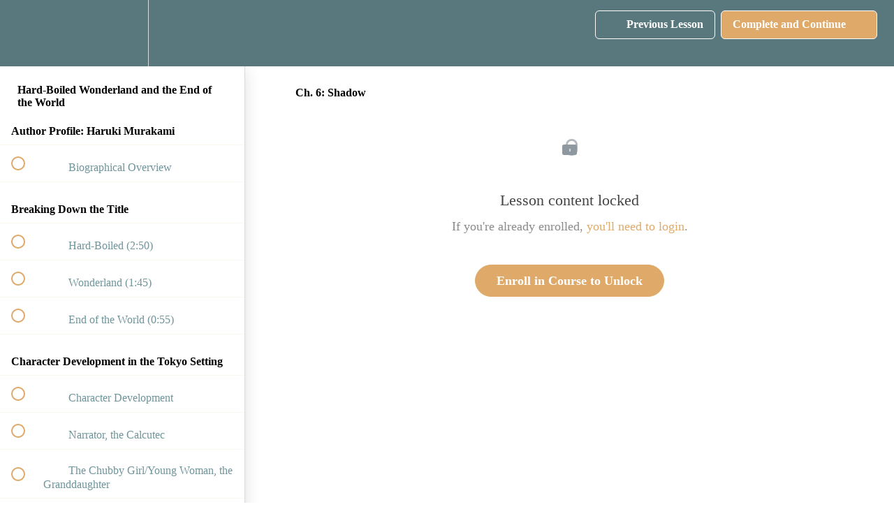

--- FILE ---
content_type: text/html; charset=utf-8
request_url: https://academy.bookoblivion.com/courses/hard-boiled-wonderland-and-the-end-of-the-world-study-guide/lectures/3371978
body_size: 30109
content:
<!DOCTYPE html>
<html>
  <head>
    <script src="https://releases.transloadit.com/uppy/v4.18.0/uppy.min.js"></script><link rel="stylesheet" href="https://releases.transloadit.com/uppy/v4.18.0/uppy.min.css" />
    <link href='https://static-media.hotmart.com/RHGduvcGjRAwoA47cynyUs6DRkw=/32x32/https://uploads.teachablecdn.com/attachments/P2H4KH4TRCYlbnMBVmyg_PNG+image.jpeg' rel='icon' type='image/png'>

<link href='https://static-media.hotmart.com/w9nRRfO21601M201vdJ5GXZN1G8=/72x72/https://uploads.teachablecdn.com/attachments/P2H4KH4TRCYlbnMBVmyg_PNG+image.jpeg' rel='apple-touch-icon' type='image/png'>

<link href='https://static-media.hotmart.com/eawXGE_kDoEFsPamvySQkY2cQAk=/144x144/https://uploads.teachablecdn.com/attachments/P2H4KH4TRCYlbnMBVmyg_PNG+image.jpeg' rel='apple-touch-icon' type='image/png'>

<link href='https://static-media.hotmart.com/oa_0PjW-qx6RF2inzM4D-8gGN6k=/320x345/https://uploads.teachablecdn.com/attachments/l1LhLasZRNSsZCBUOkuc_BOOKs.jpg' rel='apple-touch-startup-image' type='image/png'>

<link href='https://static-media.hotmart.com/Pd4RGdPi_BMOTuHehsJ1y1-1jkg=/640x690/https://uploads.teachablecdn.com/attachments/l1LhLasZRNSsZCBUOkuc_BOOKs.jpg' rel='apple-touch-startup-image' type='image/png'>

<meta name='apple-mobile-web-app-capable' content='yes' />
<meta charset="UTF-8">
<meta name="csrf-param" content="authenticity_token" />
<meta name="csrf-token" content="vp9XdQEhW0jYd-gvtXhDnjOHn7iB-OUKkkSYTZCco_lRM1floZXX84qijefGQIv3qPS_sQzJ0CVKiWQigWz4yw" />
<link rel="stylesheet" href="https://fedora.teachablecdn.com/assets/bootstrap-748e653be2be27c8e709ced95eab64a05c870fcc9544b56e33dfe1a9a539317d.css" data-turbolinks-track="true" /><link href="https://teachable-themeable.learning.teachable.com/themecss/production/base.css?_=c56959d8ddeb&amp;brand_course_heading=%2357797F&amp;brand_heading=%2357797F&amp;brand_homepage_heading=%2357797F&amp;brand_navbar_fixed_text=%23ffffff&amp;brand_navbar_text=%23ffffff&amp;brand_primary=%2358787E&amp;brand_secondary=%23DFAA69&amp;brand_text=%2357797F&amp;font=Lato&amp;logged_out_homepage_background_image_overlay=0.04&amp;logged_out_homepage_background_image_url=https%3A%2F%2Fuploads.teachablecdn.com%2Fattachments%2Fl1LhLasZRNSsZCBUOkuc_BOOKs.jpg&amp;show_login=true&amp;show_signup=false" rel="stylesheet" data-turbolinks-track="true"></link>
<title>Ch. 6: Shadow | Book Oblivion</title>
<meta name="description" content="Study &amp; Reading Guide">
<link rel="canonical" href="https://academy.bookoblivion.com/courses/216303/lectures/3371978">
<meta property="og:description" content="Study &amp;amp; Reading Guide">
<meta property="og:image" content="https://uploads.teachablecdn.com/attachments/U7veBwQ2KWRAhGRl2uAD_Study+Guide.jpg">
<meta property="og:title" content="Ch. 6: Shadow">
<meta property="og:type" content="website">
<meta property="og:url" content="https://academy.bookoblivion.com/courses/216303/lectures/3371978">
<meta name="brand_video_player_color" content="#007f7f">
<meta name="site_title" content="Book Oblivion">
<style></style>
<script src='//fast.wistia.com/assets/external/E-v1.js'></script>
<script
  src='https://www.recaptcha.net/recaptcha/api.js'
  async
  defer></script>



      <meta name="asset_host" content="https://fedora.teachablecdn.com">
     <script>
  (function () {
    const origCreateElement = Document.prototype.createElement;
    Document.prototype.createElement = function () {
      const el = origCreateElement.apply(this, arguments);
      if (arguments[0].toLowerCase() === "video") {
        const observer = new MutationObserver(() => {
          if (
            el.src &&
            el.src.startsWith("data:video") &&
            el.autoplay &&
            el.style.display === "none"
          ) {
            el.removeAttribute("autoplay");
            el.autoplay = false;
            el.style.display = "none";
            observer.disconnect();
          }
        });
        observer.observe(el, {
          attributes: true,
          attributeFilter: ["src", "autoplay", "style"],
        });
      }
      return el;
    };
  })();
</script>
<script src="https://fedora.teachablecdn.com/packs/student-globals--1463f1f1bdf1bb9a431c.js"></script><script src="https://fedora.teachablecdn.com/packs/student-legacy--38db0977d3748059802d.js"></script><script src="https://fedora.teachablecdn.com/packs/student--e4ea9b8f25228072afe8.js"></script>
<meta id='iris-url' data-iris-url=https://eventable.internal.teachable.com />
<script type="text/javascript">
  window.heap=window.heap||[],heap.load=function(e,t){window.heap.appid=e,window.heap.config=t=t||{};var r=document.createElement("script");r.type="text/javascript",r.async=!0,r.src="https://cdn.heapanalytics.com/js/heap-"+e+".js";var a=document.getElementsByTagName("script")[0];a.parentNode.insertBefore(r,a);for(var n=function(e){return function(){heap.push([e].concat(Array.prototype.slice.call(arguments,0)))}},p=["addEventProperties","addUserProperties","clearEventProperties","identify","resetIdentity","removeEventProperty","setEventProperties","track","unsetEventProperty"],o=0;o<p.length;o++)heap[p[o]]=n(p[o])},heap.load("318805607");
  window.heapShouldTrackUser = true;
</script>


<script type="text/javascript">
  var _user_id = ''; // Set to the user's ID, username, or email address, or '' if not yet known.
  var _session_id = 'a8ba3f5d9c1348f7ea0ea53ecd098aef'; // Set to a unique session ID for the visitor's current browsing session.

  var _sift = window._sift = window._sift || [];
  _sift.push(['_setAccount', '2e541754ec']);
  _sift.push(['_setUserId', _user_id]);
  _sift.push(['_setSessionId', _session_id]);
  _sift.push(['_trackPageview']);

  (function() {
    function ls() {
      var e = document.createElement('script');
      e.src = 'https://cdn.sift.com/s.js';
      document.body.appendChild(e);
    }
    if (window.attachEvent) {
      window.attachEvent('onload', ls);
    } else {
      window.addEventListener('load', ls, false);
    }
  })();
</script>





<!-- Google tag (gtag.js) -->
<script async src="https://www.googletagmanager.com/gtag/js?id=G-SL8LSCXHSV"></script>
<script>
  window.dataLayer = window.dataLayer || [];
  function gtag(){dataLayer.push(arguments);}
  gtag('js', new Date());

  gtag('config', 'G-SL8LSCXHSV', {
    'user_id': '',
    'school_id': '97540',
    'school_domain': 'academy.bookoblivion.com'
  });
</script>



<meta http-equiv="X-UA-Compatible" content="IE=edge">
<script type="text/javascript">window.NREUM||(NREUM={});NREUM.info={"beacon":"bam.nr-data.net","errorBeacon":"bam.nr-data.net","licenseKey":"NRBR-08e3a2ada38dc55a529","applicationID":"1065060701","transactionName":"dAxdTUFZXVQEQh0JAFQXRktWRR5LCV9F","queueTime":0,"applicationTime":268,"agent":""}</script>
<script type="text/javascript">(window.NREUM||(NREUM={})).init={privacy:{cookies_enabled:true},ajax:{deny_list:["bam.nr-data.net"]},feature_flags:["soft_nav"],distributed_tracing:{enabled:true}};(window.NREUM||(NREUM={})).loader_config={agentID:"1103368432",accountID:"4102727",trustKey:"27503",xpid:"UAcHU1FRDxABVFdXBwcHUVQA",licenseKey:"NRBR-08e3a2ada38dc55a529",applicationID:"1065060701",browserID:"1103368432"};;/*! For license information please see nr-loader-spa-1.308.0.min.js.LICENSE.txt */
(()=>{var e,t,r={384:(e,t,r)=>{"use strict";r.d(t,{NT:()=>a,US:()=>u,Zm:()=>o,bQ:()=>d,dV:()=>c,pV:()=>l});var n=r(6154),i=r(1863),s=r(1910);const a={beacon:"bam.nr-data.net",errorBeacon:"bam.nr-data.net"};function o(){return n.gm.NREUM||(n.gm.NREUM={}),void 0===n.gm.newrelic&&(n.gm.newrelic=n.gm.NREUM),n.gm.NREUM}function c(){let e=o();return e.o||(e.o={ST:n.gm.setTimeout,SI:n.gm.setImmediate||n.gm.setInterval,CT:n.gm.clearTimeout,XHR:n.gm.XMLHttpRequest,REQ:n.gm.Request,EV:n.gm.Event,PR:n.gm.Promise,MO:n.gm.MutationObserver,FETCH:n.gm.fetch,WS:n.gm.WebSocket},(0,s.i)(...Object.values(e.o))),e}function d(e,t){let r=o();r.initializedAgents??={},t.initializedAt={ms:(0,i.t)(),date:new Date},r.initializedAgents[e]=t}function u(e,t){o()[e]=t}function l(){return function(){let e=o();const t=e.info||{};e.info={beacon:a.beacon,errorBeacon:a.errorBeacon,...t}}(),function(){let e=o();const t=e.init||{};e.init={...t}}(),c(),function(){let e=o();const t=e.loader_config||{};e.loader_config={...t}}(),o()}},782:(e,t,r)=>{"use strict";r.d(t,{T:()=>n});const n=r(860).K7.pageViewTiming},860:(e,t,r)=>{"use strict";r.d(t,{$J:()=>u,K7:()=>c,P3:()=>d,XX:()=>i,Yy:()=>o,df:()=>s,qY:()=>n,v4:()=>a});const n="events",i="jserrors",s="browser/blobs",a="rum",o="browser/logs",c={ajax:"ajax",genericEvents:"generic_events",jserrors:i,logging:"logging",metrics:"metrics",pageAction:"page_action",pageViewEvent:"page_view_event",pageViewTiming:"page_view_timing",sessionReplay:"session_replay",sessionTrace:"session_trace",softNav:"soft_navigations",spa:"spa"},d={[c.pageViewEvent]:1,[c.pageViewTiming]:2,[c.metrics]:3,[c.jserrors]:4,[c.spa]:5,[c.ajax]:6,[c.sessionTrace]:7,[c.softNav]:8,[c.sessionReplay]:9,[c.logging]:10,[c.genericEvents]:11},u={[c.pageViewEvent]:a,[c.pageViewTiming]:n,[c.ajax]:n,[c.spa]:n,[c.softNav]:n,[c.metrics]:i,[c.jserrors]:i,[c.sessionTrace]:s,[c.sessionReplay]:s,[c.logging]:o,[c.genericEvents]:"ins"}},944:(e,t,r)=>{"use strict";r.d(t,{R:()=>i});var n=r(3241);function i(e,t){"function"==typeof console.debug&&(console.debug("New Relic Warning: https://github.com/newrelic/newrelic-browser-agent/blob/main/docs/warning-codes.md#".concat(e),t),(0,n.W)({agentIdentifier:null,drained:null,type:"data",name:"warn",feature:"warn",data:{code:e,secondary:t}}))}},993:(e,t,r)=>{"use strict";r.d(t,{A$:()=>s,ET:()=>a,TZ:()=>o,p_:()=>i});var n=r(860);const i={ERROR:"ERROR",WARN:"WARN",INFO:"INFO",DEBUG:"DEBUG",TRACE:"TRACE"},s={OFF:0,ERROR:1,WARN:2,INFO:3,DEBUG:4,TRACE:5},a="log",o=n.K7.logging},1541:(e,t,r)=>{"use strict";r.d(t,{U:()=>i,f:()=>n});const n={MFE:"MFE",BA:"BA"};function i(e,t){if(2!==t?.harvestEndpointVersion)return{};const r=t.agentRef.runtime.appMetadata.agents[0].entityGuid;return e?{"source.id":e.id,"source.name":e.name,"source.type":e.type,"parent.id":e.parent?.id||r,"parent.type":e.parent?.type||n.BA}:{"entity.guid":r,appId:t.agentRef.info.applicationID}}},1687:(e,t,r)=>{"use strict";r.d(t,{Ak:()=>d,Ze:()=>h,x3:()=>u});var n=r(3241),i=r(7836),s=r(3606),a=r(860),o=r(2646);const c={};function d(e,t){const r={staged:!1,priority:a.P3[t]||0};l(e),c[e].get(t)||c[e].set(t,r)}function u(e,t){e&&c[e]&&(c[e].get(t)&&c[e].delete(t),p(e,t,!1),c[e].size&&f(e))}function l(e){if(!e)throw new Error("agentIdentifier required");c[e]||(c[e]=new Map)}function h(e="",t="feature",r=!1){if(l(e),!e||!c[e].get(t)||r)return p(e,t);c[e].get(t).staged=!0,f(e)}function f(e){const t=Array.from(c[e]);t.every(([e,t])=>t.staged)&&(t.sort((e,t)=>e[1].priority-t[1].priority),t.forEach(([t])=>{c[e].delete(t),p(e,t)}))}function p(e,t,r=!0){const a=e?i.ee.get(e):i.ee,c=s.i.handlers;if(!a.aborted&&a.backlog&&c){if((0,n.W)({agentIdentifier:e,type:"lifecycle",name:"drain",feature:t}),r){const e=a.backlog[t],r=c[t];if(r){for(let t=0;e&&t<e.length;++t)g(e[t],r);Object.entries(r).forEach(([e,t])=>{Object.values(t||{}).forEach(t=>{t[0]?.on&&t[0]?.context()instanceof o.y&&t[0].on(e,t[1])})})}}a.isolatedBacklog||delete c[t],a.backlog[t]=null,a.emit("drain-"+t,[])}}function g(e,t){var r=e[1];Object.values(t[r]||{}).forEach(t=>{var r=e[0];if(t[0]===r){var n=t[1],i=e[3],s=e[2];n.apply(i,s)}})}},1738:(e,t,r)=>{"use strict";r.d(t,{U:()=>f,Y:()=>h});var n=r(3241),i=r(9908),s=r(1863),a=r(944),o=r(5701),c=r(3969),d=r(8362),u=r(860),l=r(4261);function h(e,t,r,s){const h=s||r;!h||h[e]&&h[e]!==d.d.prototype[e]||(h[e]=function(){(0,i.p)(c.xV,["API/"+e+"/called"],void 0,u.K7.metrics,r.ee),(0,n.W)({agentIdentifier:r.agentIdentifier,drained:!!o.B?.[r.agentIdentifier],type:"data",name:"api",feature:l.Pl+e,data:{}});try{return t.apply(this,arguments)}catch(e){(0,a.R)(23,e)}})}function f(e,t,r,n,a){const o=e.info;null===r?delete o.jsAttributes[t]:o.jsAttributes[t]=r,(a||null===r)&&(0,i.p)(l.Pl+n,[(0,s.t)(),t,r],void 0,"session",e.ee)}},1741:(e,t,r)=>{"use strict";r.d(t,{W:()=>s});var n=r(944),i=r(4261);class s{#e(e,...t){if(this[e]!==s.prototype[e])return this[e](...t);(0,n.R)(35,e)}addPageAction(e,t){return this.#e(i.hG,e,t)}register(e){return this.#e(i.eY,e)}recordCustomEvent(e,t){return this.#e(i.fF,e,t)}setPageViewName(e,t){return this.#e(i.Fw,e,t)}setCustomAttribute(e,t,r){return this.#e(i.cD,e,t,r)}noticeError(e,t){return this.#e(i.o5,e,t)}setUserId(e,t=!1){return this.#e(i.Dl,e,t)}setApplicationVersion(e){return this.#e(i.nb,e)}setErrorHandler(e){return this.#e(i.bt,e)}addRelease(e,t){return this.#e(i.k6,e,t)}log(e,t){return this.#e(i.$9,e,t)}start(){return this.#e(i.d3)}finished(e){return this.#e(i.BL,e)}recordReplay(){return this.#e(i.CH)}pauseReplay(){return this.#e(i.Tb)}addToTrace(e){return this.#e(i.U2,e)}setCurrentRouteName(e){return this.#e(i.PA,e)}interaction(e){return this.#e(i.dT,e)}wrapLogger(e,t,r){return this.#e(i.Wb,e,t,r)}measure(e,t){return this.#e(i.V1,e,t)}consent(e){return this.#e(i.Pv,e)}}},1863:(e,t,r)=>{"use strict";function n(){return Math.floor(performance.now())}r.d(t,{t:()=>n})},1910:(e,t,r)=>{"use strict";r.d(t,{i:()=>s});var n=r(944);const i=new Map;function s(...e){return e.every(e=>{if(i.has(e))return i.get(e);const t="function"==typeof e?e.toString():"",r=t.includes("[native code]"),s=t.includes("nrWrapper");return r||s||(0,n.R)(64,e?.name||t),i.set(e,r),r})}},2555:(e,t,r)=>{"use strict";r.d(t,{D:()=>o,f:()=>a});var n=r(384),i=r(8122);const s={beacon:n.NT.beacon,errorBeacon:n.NT.errorBeacon,licenseKey:void 0,applicationID:void 0,sa:void 0,queueTime:void 0,applicationTime:void 0,ttGuid:void 0,user:void 0,account:void 0,product:void 0,extra:void 0,jsAttributes:{},userAttributes:void 0,atts:void 0,transactionName:void 0,tNamePlain:void 0};function a(e){try{return!!e.licenseKey&&!!e.errorBeacon&&!!e.applicationID}catch(e){return!1}}const o=e=>(0,i.a)(e,s)},2614:(e,t,r)=>{"use strict";r.d(t,{BB:()=>a,H3:()=>n,g:()=>d,iL:()=>c,tS:()=>o,uh:()=>i,wk:()=>s});const n="NRBA",i="SESSION",s=144e5,a=18e5,o={STARTED:"session-started",PAUSE:"session-pause",RESET:"session-reset",RESUME:"session-resume",UPDATE:"session-update"},c={SAME_TAB:"same-tab",CROSS_TAB:"cross-tab"},d={OFF:0,FULL:1,ERROR:2}},2646:(e,t,r)=>{"use strict";r.d(t,{y:()=>n});class n{constructor(e){this.contextId=e}}},2843:(e,t,r)=>{"use strict";r.d(t,{G:()=>s,u:()=>i});var n=r(3878);function i(e,t=!1,r,i){(0,n.DD)("visibilitychange",function(){if(t)return void("hidden"===document.visibilityState&&e());e(document.visibilityState)},r,i)}function s(e,t,r){(0,n.sp)("pagehide",e,t,r)}},3241:(e,t,r)=>{"use strict";r.d(t,{W:()=>s});var n=r(6154);const i="newrelic";function s(e={}){try{n.gm.dispatchEvent(new CustomEvent(i,{detail:e}))}catch(e){}}},3304:(e,t,r)=>{"use strict";r.d(t,{A:()=>s});var n=r(7836);const i=()=>{const e=new WeakSet;return(t,r)=>{if("object"==typeof r&&null!==r){if(e.has(r))return;e.add(r)}return r}};function s(e){try{return JSON.stringify(e,i())??""}catch(e){try{n.ee.emit("internal-error",[e])}catch(e){}return""}}},3333:(e,t,r)=>{"use strict";r.d(t,{$v:()=>u,TZ:()=>n,Xh:()=>c,Zp:()=>i,kd:()=>d,mq:()=>o,nf:()=>a,qN:()=>s});const n=r(860).K7.genericEvents,i=["auxclick","click","copy","keydown","paste","scrollend"],s=["focus","blur"],a=4,o=1e3,c=2e3,d=["PageAction","UserAction","BrowserPerformance"],u={RESOURCES:"experimental.resources",REGISTER:"register"}},3434:(e,t,r)=>{"use strict";r.d(t,{Jt:()=>s,YM:()=>d});var n=r(7836),i=r(5607);const s="nr@original:".concat(i.W),a=50;var o=Object.prototype.hasOwnProperty,c=!1;function d(e,t){return e||(e=n.ee),r.inPlace=function(e,t,n,i,s){n||(n="");const a="-"===n.charAt(0);for(let o=0;o<t.length;o++){const c=t[o],d=e[c];l(d)||(e[c]=r(d,a?c+n:n,i,c,s))}},r.flag=s,r;function r(t,r,n,c,d){return l(t)?t:(r||(r=""),nrWrapper[s]=t,function(e,t,r){if(Object.defineProperty&&Object.keys)try{return Object.keys(e).forEach(function(r){Object.defineProperty(t,r,{get:function(){return e[r]},set:function(t){return e[r]=t,t}})}),t}catch(e){u([e],r)}for(var n in e)o.call(e,n)&&(t[n]=e[n])}(t,nrWrapper,e),nrWrapper);function nrWrapper(){var s,o,l,h;let f;try{o=this,s=[...arguments],l="function"==typeof n?n(s,o):n||{}}catch(t){u([t,"",[s,o,c],l],e)}i(r+"start",[s,o,c],l,d);const p=performance.now();let g;try{return h=t.apply(o,s),g=performance.now(),h}catch(e){throw g=performance.now(),i(r+"err",[s,o,e],l,d),f=e,f}finally{const e=g-p,t={start:p,end:g,duration:e,isLongTask:e>=a,methodName:c,thrownError:f};t.isLongTask&&i("long-task",[t,o],l,d),i(r+"end",[s,o,h],l,d)}}}function i(r,n,i,s){if(!c||t){var a=c;c=!0;try{e.emit(r,n,i,t,s)}catch(t){u([t,r,n,i],e)}c=a}}}function u(e,t){t||(t=n.ee);try{t.emit("internal-error",e)}catch(e){}}function l(e){return!(e&&"function"==typeof e&&e.apply&&!e[s])}},3606:(e,t,r)=>{"use strict";r.d(t,{i:()=>s});var n=r(9908);s.on=a;var i=s.handlers={};function s(e,t,r,s){a(s||n.d,i,e,t,r)}function a(e,t,r,i,s){s||(s="feature"),e||(e=n.d);var a=t[s]=t[s]||{};(a[r]=a[r]||[]).push([e,i])}},3738:(e,t,r)=>{"use strict";r.d(t,{He:()=>i,Kp:()=>o,Lc:()=>d,Rz:()=>u,TZ:()=>n,bD:()=>s,d3:()=>a,jx:()=>l,sl:()=>h,uP:()=>c});const n=r(860).K7.sessionTrace,i="bstResource",s="resource",a="-start",o="-end",c="fn"+a,d="fn"+o,u="pushState",l=1e3,h=3e4},3785:(e,t,r)=>{"use strict";r.d(t,{R:()=>c,b:()=>d});var n=r(9908),i=r(1863),s=r(860),a=r(3969),o=r(993);function c(e,t,r={},c=o.p_.INFO,d=!0,u,l=(0,i.t)()){(0,n.p)(a.xV,["API/logging/".concat(c.toLowerCase(),"/called")],void 0,s.K7.metrics,e),(0,n.p)(o.ET,[l,t,r,c,d,u],void 0,s.K7.logging,e)}function d(e){return"string"==typeof e&&Object.values(o.p_).some(t=>t===e.toUpperCase().trim())}},3878:(e,t,r)=>{"use strict";function n(e,t){return{capture:e,passive:!1,signal:t}}function i(e,t,r=!1,i){window.addEventListener(e,t,n(r,i))}function s(e,t,r=!1,i){document.addEventListener(e,t,n(r,i))}r.d(t,{DD:()=>s,jT:()=>n,sp:()=>i})},3962:(e,t,r)=>{"use strict";r.d(t,{AM:()=>a,O2:()=>l,OV:()=>s,Qu:()=>h,TZ:()=>c,ih:()=>f,pP:()=>o,t1:()=>u,tC:()=>i,wD:()=>d});var n=r(860);const i=["click","keydown","submit"],s="popstate",a="api",o="initialPageLoad",c=n.K7.softNav,d=5e3,u=500,l={INITIAL_PAGE_LOAD:"",ROUTE_CHANGE:1,UNSPECIFIED:2},h={INTERACTION:1,AJAX:2,CUSTOM_END:3,CUSTOM_TRACER:4},f={IP:"in progress",PF:"pending finish",FIN:"finished",CAN:"cancelled"}},3969:(e,t,r)=>{"use strict";r.d(t,{TZ:()=>n,XG:()=>o,rs:()=>i,xV:()=>a,z_:()=>s});const n=r(860).K7.metrics,i="sm",s="cm",a="storeSupportabilityMetrics",o="storeEventMetrics"},4234:(e,t,r)=>{"use strict";r.d(t,{W:()=>s});var n=r(7836),i=r(1687);class s{constructor(e,t){this.agentIdentifier=e,this.ee=n.ee.get(e),this.featureName=t,this.blocked=!1}deregisterDrain(){(0,i.x3)(this.agentIdentifier,this.featureName)}}},4261:(e,t,r)=>{"use strict";r.d(t,{$9:()=>u,BL:()=>c,CH:()=>p,Dl:()=>R,Fw:()=>w,PA:()=>v,Pl:()=>n,Pv:()=>A,Tb:()=>h,U2:()=>a,V1:()=>E,Wb:()=>T,bt:()=>y,cD:()=>b,d3:()=>x,dT:()=>d,eY:()=>g,fF:()=>f,hG:()=>s,hw:()=>i,k6:()=>o,nb:()=>m,o5:()=>l});const n="api-",i=n+"ixn-",s="addPageAction",a="addToTrace",o="addRelease",c="finished",d="interaction",u="log",l="noticeError",h="pauseReplay",f="recordCustomEvent",p="recordReplay",g="register",m="setApplicationVersion",v="setCurrentRouteName",b="setCustomAttribute",y="setErrorHandler",w="setPageViewName",R="setUserId",x="start",T="wrapLogger",E="measure",A="consent"},5205:(e,t,r)=>{"use strict";r.d(t,{j:()=>S});var n=r(384),i=r(1741);var s=r(2555),a=r(3333);const o=e=>{if(!e||"string"!=typeof e)return!1;try{document.createDocumentFragment().querySelector(e)}catch{return!1}return!0};var c=r(2614),d=r(944),u=r(8122);const l="[data-nr-mask]",h=e=>(0,u.a)(e,(()=>{const e={feature_flags:[],experimental:{allow_registered_children:!1,resources:!1},mask_selector:"*",block_selector:"[data-nr-block]",mask_input_options:{color:!1,date:!1,"datetime-local":!1,email:!1,month:!1,number:!1,range:!1,search:!1,tel:!1,text:!1,time:!1,url:!1,week:!1,textarea:!1,select:!1,password:!0}};return{ajax:{deny_list:void 0,block_internal:!0,enabled:!0,autoStart:!0},api:{get allow_registered_children(){return e.feature_flags.includes(a.$v.REGISTER)||e.experimental.allow_registered_children},set allow_registered_children(t){e.experimental.allow_registered_children=t},duplicate_registered_data:!1},browser_consent_mode:{enabled:!1},distributed_tracing:{enabled:void 0,exclude_newrelic_header:void 0,cors_use_newrelic_header:void 0,cors_use_tracecontext_headers:void 0,allowed_origins:void 0},get feature_flags(){return e.feature_flags},set feature_flags(t){e.feature_flags=t},generic_events:{enabled:!0,autoStart:!0},harvest:{interval:30},jserrors:{enabled:!0,autoStart:!0},logging:{enabled:!0,autoStart:!0},metrics:{enabled:!0,autoStart:!0},obfuscate:void 0,page_action:{enabled:!0},page_view_event:{enabled:!0,autoStart:!0},page_view_timing:{enabled:!0,autoStart:!0},performance:{capture_marks:!1,capture_measures:!1,capture_detail:!0,resources:{get enabled(){return e.feature_flags.includes(a.$v.RESOURCES)||e.experimental.resources},set enabled(t){e.experimental.resources=t},asset_types:[],first_party_domains:[],ignore_newrelic:!0}},privacy:{cookies_enabled:!0},proxy:{assets:void 0,beacon:void 0},session:{expiresMs:c.wk,inactiveMs:c.BB},session_replay:{autoStart:!0,enabled:!1,preload:!1,sampling_rate:10,error_sampling_rate:100,collect_fonts:!1,inline_images:!1,fix_stylesheets:!0,mask_all_inputs:!0,get mask_text_selector(){return e.mask_selector},set mask_text_selector(t){o(t)?e.mask_selector="".concat(t,",").concat(l):""===t||null===t?e.mask_selector=l:(0,d.R)(5,t)},get block_class(){return"nr-block"},get ignore_class(){return"nr-ignore"},get mask_text_class(){return"nr-mask"},get block_selector(){return e.block_selector},set block_selector(t){o(t)?e.block_selector+=",".concat(t):""!==t&&(0,d.R)(6,t)},get mask_input_options(){return e.mask_input_options},set mask_input_options(t){t&&"object"==typeof t?e.mask_input_options={...t,password:!0}:(0,d.R)(7,t)}},session_trace:{enabled:!0,autoStart:!0},soft_navigations:{enabled:!0,autoStart:!0},spa:{enabled:!0,autoStart:!0},ssl:void 0,user_actions:{enabled:!0,elementAttributes:["id","className","tagName","type"]}}})());var f=r(6154),p=r(9324);let g=0;const m={buildEnv:p.F3,distMethod:p.Xs,version:p.xv,originTime:f.WN},v={consented:!1},b={appMetadata:{},get consented(){return this.session?.state?.consent||v.consented},set consented(e){v.consented=e},customTransaction:void 0,denyList:void 0,disabled:!1,harvester:void 0,isolatedBacklog:!1,isRecording:!1,loaderType:void 0,maxBytes:3e4,obfuscator:void 0,onerror:void 0,ptid:void 0,releaseIds:{},session:void 0,timeKeeper:void 0,registeredEntities:[],jsAttributesMetadata:{bytes:0},get harvestCount(){return++g}},y=e=>{const t=(0,u.a)(e,b),r=Object.keys(m).reduce((e,t)=>(e[t]={value:m[t],writable:!1,configurable:!0,enumerable:!0},e),{});return Object.defineProperties(t,r)};var w=r(5701);const R=e=>{const t=e.startsWith("http");e+="/",r.p=t?e:"https://"+e};var x=r(7836),T=r(3241);const E={accountID:void 0,trustKey:void 0,agentID:void 0,licenseKey:void 0,applicationID:void 0,xpid:void 0},A=e=>(0,u.a)(e,E),_=new Set;function S(e,t={},r,a){let{init:o,info:c,loader_config:d,runtime:u={},exposed:l=!0}=t;if(!c){const e=(0,n.pV)();o=e.init,c=e.info,d=e.loader_config}e.init=h(o||{}),e.loader_config=A(d||{}),c.jsAttributes??={},f.bv&&(c.jsAttributes.isWorker=!0),e.info=(0,s.D)(c);const p=e.init,g=[c.beacon,c.errorBeacon];_.has(e.agentIdentifier)||(p.proxy.assets&&(R(p.proxy.assets),g.push(p.proxy.assets)),p.proxy.beacon&&g.push(p.proxy.beacon),e.beacons=[...g],function(e){const t=(0,n.pV)();Object.getOwnPropertyNames(i.W.prototype).forEach(r=>{const n=i.W.prototype[r];if("function"!=typeof n||"constructor"===n)return;let s=t[r];e[r]&&!1!==e.exposed&&"micro-agent"!==e.runtime?.loaderType&&(t[r]=(...t)=>{const n=e[r](...t);return s?s(...t):n})})}(e),(0,n.US)("activatedFeatures",w.B)),u.denyList=[...p.ajax.deny_list||[],...p.ajax.block_internal?g:[]],u.ptid=e.agentIdentifier,u.loaderType=r,e.runtime=y(u),_.has(e.agentIdentifier)||(e.ee=x.ee.get(e.agentIdentifier),e.exposed=l,(0,T.W)({agentIdentifier:e.agentIdentifier,drained:!!w.B?.[e.agentIdentifier],type:"lifecycle",name:"initialize",feature:void 0,data:e.config})),_.add(e.agentIdentifier)}},5270:(e,t,r)=>{"use strict";r.d(t,{Aw:()=>a,SR:()=>s,rF:()=>o});var n=r(384),i=r(7767);function s(e){return!!(0,n.dV)().o.MO&&(0,i.V)(e)&&!0===e?.session_trace.enabled}function a(e){return!0===e?.session_replay.preload&&s(e)}function o(e,t){try{if("string"==typeof t?.type){if("password"===t.type.toLowerCase())return"*".repeat(e?.length||0);if(void 0!==t?.dataset?.nrUnmask||t?.classList?.contains("nr-unmask"))return e}}catch(e){}return"string"==typeof e?e.replace(/[\S]/g,"*"):"*".repeat(e?.length||0)}},5289:(e,t,r)=>{"use strict";r.d(t,{GG:()=>a,Qr:()=>c,sB:()=>o});var n=r(3878),i=r(6389);function s(){return"undefined"==typeof document||"complete"===document.readyState}function a(e,t){if(s())return e();const r=(0,i.J)(e),a=setInterval(()=>{s()&&(clearInterval(a),r())},500);(0,n.sp)("load",r,t)}function o(e){if(s())return e();(0,n.DD)("DOMContentLoaded",e)}function c(e){if(s())return e();(0,n.sp)("popstate",e)}},5607:(e,t,r)=>{"use strict";r.d(t,{W:()=>n});const n=(0,r(9566).bz)()},5701:(e,t,r)=>{"use strict";r.d(t,{B:()=>s,t:()=>a});var n=r(3241);const i=new Set,s={};function a(e,t){const r=t.agentIdentifier;s[r]??={},e&&"object"==typeof e&&(i.has(r)||(t.ee.emit("rumresp",[e]),s[r]=e,i.add(r),(0,n.W)({agentIdentifier:r,loaded:!0,drained:!0,type:"lifecycle",name:"load",feature:void 0,data:e})))}},6154:(e,t,r)=>{"use strict";r.d(t,{OF:()=>d,RI:()=>i,WN:()=>h,bv:()=>s,eN:()=>f,gm:()=>a,lR:()=>l,m:()=>c,mw:()=>o,sb:()=>u});var n=r(1863);const i="undefined"!=typeof window&&!!window.document,s="undefined"!=typeof WorkerGlobalScope&&("undefined"!=typeof self&&self instanceof WorkerGlobalScope&&self.navigator instanceof WorkerNavigator||"undefined"!=typeof globalThis&&globalThis instanceof WorkerGlobalScope&&globalThis.navigator instanceof WorkerNavigator),a=i?window:"undefined"!=typeof WorkerGlobalScope&&("undefined"!=typeof self&&self instanceof WorkerGlobalScope&&self||"undefined"!=typeof globalThis&&globalThis instanceof WorkerGlobalScope&&globalThis),o=Boolean("hidden"===a?.document?.visibilityState),c=""+a?.location,d=/iPad|iPhone|iPod/.test(a.navigator?.userAgent),u=d&&"undefined"==typeof SharedWorker,l=(()=>{const e=a.navigator?.userAgent?.match(/Firefox[/\s](\d+\.\d+)/);return Array.isArray(e)&&e.length>=2?+e[1]:0})(),h=Date.now()-(0,n.t)(),f=()=>"undefined"!=typeof PerformanceNavigationTiming&&a?.performance?.getEntriesByType("navigation")?.[0]?.responseStart},6344:(e,t,r)=>{"use strict";r.d(t,{BB:()=>u,Qb:()=>l,TZ:()=>i,Ug:()=>a,Vh:()=>s,_s:()=>o,bc:()=>d,yP:()=>c});var n=r(2614);const i=r(860).K7.sessionReplay,s="errorDuringReplay",a=.12,o={DomContentLoaded:0,Load:1,FullSnapshot:2,IncrementalSnapshot:3,Meta:4,Custom:5},c={[n.g.ERROR]:15e3,[n.g.FULL]:3e5,[n.g.OFF]:0},d={RESET:{message:"Session was reset",sm:"Reset"},IMPORT:{message:"Recorder failed to import",sm:"Import"},TOO_MANY:{message:"429: Too Many Requests",sm:"Too-Many"},TOO_BIG:{message:"Payload was too large",sm:"Too-Big"},CROSS_TAB:{message:"Session Entity was set to OFF on another tab",sm:"Cross-Tab"},ENTITLEMENTS:{message:"Session Replay is not allowed and will not be started",sm:"Entitlement"}},u=5e3,l={API:"api",RESUME:"resume",SWITCH_TO_FULL:"switchToFull",INITIALIZE:"initialize",PRELOAD:"preload"}},6389:(e,t,r)=>{"use strict";function n(e,t=500,r={}){const n=r?.leading||!1;let i;return(...r)=>{n&&void 0===i&&(e.apply(this,r),i=setTimeout(()=>{i=clearTimeout(i)},t)),n||(clearTimeout(i),i=setTimeout(()=>{e.apply(this,r)},t))}}function i(e){let t=!1;return(...r)=>{t||(t=!0,e.apply(this,r))}}r.d(t,{J:()=>i,s:()=>n})},6630:(e,t,r)=>{"use strict";r.d(t,{T:()=>n});const n=r(860).K7.pageViewEvent},6774:(e,t,r)=>{"use strict";r.d(t,{T:()=>n});const n=r(860).K7.jserrors},7295:(e,t,r)=>{"use strict";r.d(t,{Xv:()=>a,gX:()=>i,iW:()=>s});var n=[];function i(e){if(!e||s(e))return!1;if(0===n.length)return!0;if("*"===n[0].hostname)return!1;for(var t=0;t<n.length;t++){var r=n[t];if(r.hostname.test(e.hostname)&&r.pathname.test(e.pathname))return!1}return!0}function s(e){return void 0===e.hostname}function a(e){if(n=[],e&&e.length)for(var t=0;t<e.length;t++){let r=e[t];if(!r)continue;if("*"===r)return void(n=[{hostname:"*"}]);0===r.indexOf("http://")?r=r.substring(7):0===r.indexOf("https://")&&(r=r.substring(8));const i=r.indexOf("/");let s,a;i>0?(s=r.substring(0,i),a=r.substring(i)):(s=r,a="*");let[c]=s.split(":");n.push({hostname:o(c),pathname:o(a,!0)})}}function o(e,t=!1){const r=e.replace(/[.+?^${}()|[\]\\]/g,e=>"\\"+e).replace(/\*/g,".*?");return new RegExp((t?"^":"")+r+"$")}},7485:(e,t,r)=>{"use strict";r.d(t,{D:()=>i});var n=r(6154);function i(e){if(0===(e||"").indexOf("data:"))return{protocol:"data"};try{const t=new URL(e,location.href),r={port:t.port,hostname:t.hostname,pathname:t.pathname,search:t.search,protocol:t.protocol.slice(0,t.protocol.indexOf(":")),sameOrigin:t.protocol===n.gm?.location?.protocol&&t.host===n.gm?.location?.host};return r.port&&""!==r.port||("http:"===t.protocol&&(r.port="80"),"https:"===t.protocol&&(r.port="443")),r.pathname&&""!==r.pathname?r.pathname.startsWith("/")||(r.pathname="/".concat(r.pathname)):r.pathname="/",r}catch(e){return{}}}},7699:(e,t,r)=>{"use strict";r.d(t,{It:()=>s,KC:()=>o,No:()=>i,qh:()=>a});var n=r(860);const i=16e3,s=1e6,a="SESSION_ERROR",o={[n.K7.logging]:!0,[n.K7.genericEvents]:!1,[n.K7.jserrors]:!1,[n.K7.ajax]:!1}},7767:(e,t,r)=>{"use strict";r.d(t,{V:()=>i});var n=r(6154);const i=e=>n.RI&&!0===e?.privacy.cookies_enabled},7836:(e,t,r)=>{"use strict";r.d(t,{P:()=>o,ee:()=>c});var n=r(384),i=r(8990),s=r(2646),a=r(5607);const o="nr@context:".concat(a.W),c=function e(t,r){var n={},a={},u={},l=!1;try{l=16===r.length&&d.initializedAgents?.[r]?.runtime.isolatedBacklog}catch(e){}var h={on:p,addEventListener:p,removeEventListener:function(e,t){var r=n[e];if(!r)return;for(var i=0;i<r.length;i++)r[i]===t&&r.splice(i,1)},emit:function(e,r,n,i,s){!1!==s&&(s=!0);if(c.aborted&&!i)return;t&&s&&t.emit(e,r,n);var o=f(n);g(e).forEach(e=>{e.apply(o,r)});var d=v()[a[e]];d&&d.push([h,e,r,o]);return o},get:m,listeners:g,context:f,buffer:function(e,t){const r=v();if(t=t||"feature",h.aborted)return;Object.entries(e||{}).forEach(([e,n])=>{a[n]=t,t in r||(r[t]=[])})},abort:function(){h._aborted=!0,Object.keys(h.backlog).forEach(e=>{delete h.backlog[e]})},isBuffering:function(e){return!!v()[a[e]]},debugId:r,backlog:l?{}:t&&"object"==typeof t.backlog?t.backlog:{},isolatedBacklog:l};return Object.defineProperty(h,"aborted",{get:()=>{let e=h._aborted||!1;return e||(t&&(e=t.aborted),e)}}),h;function f(e){return e&&e instanceof s.y?e:e?(0,i.I)(e,o,()=>new s.y(o)):new s.y(o)}function p(e,t){n[e]=g(e).concat(t)}function g(e){return n[e]||[]}function m(t){return u[t]=u[t]||e(h,t)}function v(){return h.backlog}}(void 0,"globalEE"),d=(0,n.Zm)();d.ee||(d.ee=c)},8122:(e,t,r)=>{"use strict";r.d(t,{a:()=>i});var n=r(944);function i(e,t){try{if(!e||"object"!=typeof e)return(0,n.R)(3);if(!t||"object"!=typeof t)return(0,n.R)(4);const r=Object.create(Object.getPrototypeOf(t),Object.getOwnPropertyDescriptors(t)),s=0===Object.keys(r).length?e:r;for(let a in s)if(void 0!==e[a])try{if(null===e[a]){r[a]=null;continue}Array.isArray(e[a])&&Array.isArray(t[a])?r[a]=Array.from(new Set([...e[a],...t[a]])):"object"==typeof e[a]&&"object"==typeof t[a]?r[a]=i(e[a],t[a]):r[a]=e[a]}catch(e){r[a]||(0,n.R)(1,e)}return r}catch(e){(0,n.R)(2,e)}}},8139:(e,t,r)=>{"use strict";r.d(t,{u:()=>h});var n=r(7836),i=r(3434),s=r(8990),a=r(6154);const o={},c=a.gm.XMLHttpRequest,d="addEventListener",u="removeEventListener",l="nr@wrapped:".concat(n.P);function h(e){var t=function(e){return(e||n.ee).get("events")}(e);if(o[t.debugId]++)return t;o[t.debugId]=1;var r=(0,i.YM)(t,!0);function h(e){r.inPlace(e,[d,u],"-",p)}function p(e,t){return e[1]}return"getPrototypeOf"in Object&&(a.RI&&f(document,h),c&&f(c.prototype,h),f(a.gm,h)),t.on(d+"-start",function(e,t){var n=e[1];if(null!==n&&("function"==typeof n||"object"==typeof n)&&"newrelic"!==e[0]){var i=(0,s.I)(n,l,function(){var e={object:function(){if("function"!=typeof n.handleEvent)return;return n.handleEvent.apply(n,arguments)},function:n}[typeof n];return e?r(e,"fn-",null,e.name||"anonymous"):n});this.wrapped=e[1]=i}}),t.on(u+"-start",function(e){e[1]=this.wrapped||e[1]}),t}function f(e,t,...r){let n=e;for(;"object"==typeof n&&!Object.prototype.hasOwnProperty.call(n,d);)n=Object.getPrototypeOf(n);n&&t(n,...r)}},8362:(e,t,r)=>{"use strict";r.d(t,{d:()=>s});var n=r(9566),i=r(1741);class s extends i.W{agentIdentifier=(0,n.LA)(16)}},8374:(e,t,r)=>{r.nc=(()=>{try{return document?.currentScript?.nonce}catch(e){}return""})()},8990:(e,t,r)=>{"use strict";r.d(t,{I:()=>i});var n=Object.prototype.hasOwnProperty;function i(e,t,r){if(n.call(e,t))return e[t];var i=r();if(Object.defineProperty&&Object.keys)try{return Object.defineProperty(e,t,{value:i,writable:!0,enumerable:!1}),i}catch(e){}return e[t]=i,i}},9119:(e,t,r)=>{"use strict";r.d(t,{L:()=>s});var n=/([^?#]*)[^#]*(#[^?]*|$).*/,i=/([^?#]*)().*/;function s(e,t){return e?e.replace(t?n:i,"$1$2"):e}},9300:(e,t,r)=>{"use strict";r.d(t,{T:()=>n});const n=r(860).K7.ajax},9324:(e,t,r)=>{"use strict";r.d(t,{AJ:()=>a,F3:()=>i,Xs:()=>s,Yq:()=>o,xv:()=>n});const n="1.308.0",i="PROD",s="CDN",a="@newrelic/rrweb",o="1.0.1"},9566:(e,t,r)=>{"use strict";r.d(t,{LA:()=>o,ZF:()=>c,bz:()=>a,el:()=>d});var n=r(6154);const i="xxxxxxxx-xxxx-4xxx-yxxx-xxxxxxxxxxxx";function s(e,t){return e?15&e[t]:16*Math.random()|0}function a(){const e=n.gm?.crypto||n.gm?.msCrypto;let t,r=0;return e&&e.getRandomValues&&(t=e.getRandomValues(new Uint8Array(30))),i.split("").map(e=>"x"===e?s(t,r++).toString(16):"y"===e?(3&s()|8).toString(16):e).join("")}function o(e){const t=n.gm?.crypto||n.gm?.msCrypto;let r,i=0;t&&t.getRandomValues&&(r=t.getRandomValues(new Uint8Array(e)));const a=[];for(var o=0;o<e;o++)a.push(s(r,i++).toString(16));return a.join("")}function c(){return o(16)}function d(){return o(32)}},9908:(e,t,r)=>{"use strict";r.d(t,{d:()=>n,p:()=>i});var n=r(7836).ee.get("handle");function i(e,t,r,i,s){s?(s.buffer([e],i),s.emit(e,t,r)):(n.buffer([e],i),n.emit(e,t,r))}}},n={};function i(e){var t=n[e];if(void 0!==t)return t.exports;var s=n[e]={exports:{}};return r[e](s,s.exports,i),s.exports}i.m=r,i.d=(e,t)=>{for(var r in t)i.o(t,r)&&!i.o(e,r)&&Object.defineProperty(e,r,{enumerable:!0,get:t[r]})},i.f={},i.e=e=>Promise.all(Object.keys(i.f).reduce((t,r)=>(i.f[r](e,t),t),[])),i.u=e=>({212:"nr-spa-compressor",249:"nr-spa-recorder",478:"nr-spa"}[e]+"-1.308.0.min.js"),i.o=(e,t)=>Object.prototype.hasOwnProperty.call(e,t),e={},t="NRBA-1.308.0.PROD:",i.l=(r,n,s,a)=>{if(e[r])e[r].push(n);else{var o,c;if(void 0!==s)for(var d=document.getElementsByTagName("script"),u=0;u<d.length;u++){var l=d[u];if(l.getAttribute("src")==r||l.getAttribute("data-webpack")==t+s){o=l;break}}if(!o){c=!0;var h={478:"sha512-RSfSVnmHk59T/uIPbdSE0LPeqcEdF4/+XhfJdBuccH5rYMOEZDhFdtnh6X6nJk7hGpzHd9Ujhsy7lZEz/ORYCQ==",249:"sha512-ehJXhmntm85NSqW4MkhfQqmeKFulra3klDyY0OPDUE+sQ3GokHlPh1pmAzuNy//3j4ac6lzIbmXLvGQBMYmrkg==",212:"sha512-B9h4CR46ndKRgMBcK+j67uSR2RCnJfGefU+A7FrgR/k42ovXy5x/MAVFiSvFxuVeEk/pNLgvYGMp1cBSK/G6Fg=="};(o=document.createElement("script")).charset="utf-8",i.nc&&o.setAttribute("nonce",i.nc),o.setAttribute("data-webpack",t+s),o.src=r,0!==o.src.indexOf(window.location.origin+"/")&&(o.crossOrigin="anonymous"),h[a]&&(o.integrity=h[a])}e[r]=[n];var f=(t,n)=>{o.onerror=o.onload=null,clearTimeout(p);var i=e[r];if(delete e[r],o.parentNode&&o.parentNode.removeChild(o),i&&i.forEach(e=>e(n)),t)return t(n)},p=setTimeout(f.bind(null,void 0,{type:"timeout",target:o}),12e4);o.onerror=f.bind(null,o.onerror),o.onload=f.bind(null,o.onload),c&&document.head.appendChild(o)}},i.r=e=>{"undefined"!=typeof Symbol&&Symbol.toStringTag&&Object.defineProperty(e,Symbol.toStringTag,{value:"Module"}),Object.defineProperty(e,"__esModule",{value:!0})},i.p="https://js-agent.newrelic.com/",(()=>{var e={38:0,788:0};i.f.j=(t,r)=>{var n=i.o(e,t)?e[t]:void 0;if(0!==n)if(n)r.push(n[2]);else{var s=new Promise((r,i)=>n=e[t]=[r,i]);r.push(n[2]=s);var a=i.p+i.u(t),o=new Error;i.l(a,r=>{if(i.o(e,t)&&(0!==(n=e[t])&&(e[t]=void 0),n)){var s=r&&("load"===r.type?"missing":r.type),a=r&&r.target&&r.target.src;o.message="Loading chunk "+t+" failed: ("+s+": "+a+")",o.name="ChunkLoadError",o.type=s,o.request=a,n[1](o)}},"chunk-"+t,t)}};var t=(t,r)=>{var n,s,[a,o,c]=r,d=0;if(a.some(t=>0!==e[t])){for(n in o)i.o(o,n)&&(i.m[n]=o[n]);if(c)c(i)}for(t&&t(r);d<a.length;d++)s=a[d],i.o(e,s)&&e[s]&&e[s][0](),e[s]=0},r=self["webpackChunk:NRBA-1.308.0.PROD"]=self["webpackChunk:NRBA-1.308.0.PROD"]||[];r.forEach(t.bind(null,0)),r.push=t.bind(null,r.push.bind(r))})(),(()=>{"use strict";i(8374);var e=i(8362),t=i(860);const r=Object.values(t.K7);var n=i(5205);var s=i(9908),a=i(1863),o=i(4261),c=i(1738);var d=i(1687),u=i(4234),l=i(5289),h=i(6154),f=i(944),p=i(5270),g=i(7767),m=i(6389),v=i(7699);class b extends u.W{constructor(e,t){super(e.agentIdentifier,t),this.agentRef=e,this.abortHandler=void 0,this.featAggregate=void 0,this.loadedSuccessfully=void 0,this.onAggregateImported=new Promise(e=>{this.loadedSuccessfully=e}),this.deferred=Promise.resolve(),!1===e.init[this.featureName].autoStart?this.deferred=new Promise((t,r)=>{this.ee.on("manual-start-all",(0,m.J)(()=>{(0,d.Ak)(e.agentIdentifier,this.featureName),t()}))}):(0,d.Ak)(e.agentIdentifier,t)}importAggregator(e,t,r={}){if(this.featAggregate)return;const n=async()=>{let n;await this.deferred;try{if((0,g.V)(e.init)){const{setupAgentSession:t}=await i.e(478).then(i.bind(i,8766));n=t(e)}}catch(e){(0,f.R)(20,e),this.ee.emit("internal-error",[e]),(0,s.p)(v.qh,[e],void 0,this.featureName,this.ee)}try{if(!this.#t(this.featureName,n,e.init))return(0,d.Ze)(this.agentIdentifier,this.featureName),void this.loadedSuccessfully(!1);const{Aggregate:i}=await t();this.featAggregate=new i(e,r),e.runtime.harvester.initializedAggregates.push(this.featAggregate),this.loadedSuccessfully(!0)}catch(e){(0,f.R)(34,e),this.abortHandler?.(),(0,d.Ze)(this.agentIdentifier,this.featureName,!0),this.loadedSuccessfully(!1),this.ee&&this.ee.abort()}};h.RI?(0,l.GG)(()=>n(),!0):n()}#t(e,r,n){if(this.blocked)return!1;switch(e){case t.K7.sessionReplay:return(0,p.SR)(n)&&!!r;case t.K7.sessionTrace:return!!r;default:return!0}}}var y=i(6630),w=i(2614),R=i(3241);class x extends b{static featureName=y.T;constructor(e){var t;super(e,y.T),this.setupInspectionEvents(e.agentIdentifier),t=e,(0,c.Y)(o.Fw,function(e,r){"string"==typeof e&&("/"!==e.charAt(0)&&(e="/"+e),t.runtime.customTransaction=(r||"http://custom.transaction")+e,(0,s.p)(o.Pl+o.Fw,[(0,a.t)()],void 0,void 0,t.ee))},t),this.importAggregator(e,()=>i.e(478).then(i.bind(i,2467)))}setupInspectionEvents(e){const t=(t,r)=>{t&&(0,R.W)({agentIdentifier:e,timeStamp:t.timeStamp,loaded:"complete"===t.target.readyState,type:"window",name:r,data:t.target.location+""})};(0,l.sB)(e=>{t(e,"DOMContentLoaded")}),(0,l.GG)(e=>{t(e,"load")}),(0,l.Qr)(e=>{t(e,"navigate")}),this.ee.on(w.tS.UPDATE,(t,r)=>{(0,R.W)({agentIdentifier:e,type:"lifecycle",name:"session",data:r})})}}var T=i(384);class E extends e.d{constructor(e){var t;(super(),h.gm)?(this.features={},(0,T.bQ)(this.agentIdentifier,this),this.desiredFeatures=new Set(e.features||[]),this.desiredFeatures.add(x),(0,n.j)(this,e,e.loaderType||"agent"),t=this,(0,c.Y)(o.cD,function(e,r,n=!1){if("string"==typeof e){if(["string","number","boolean"].includes(typeof r)||null===r)return(0,c.U)(t,e,r,o.cD,n);(0,f.R)(40,typeof r)}else(0,f.R)(39,typeof e)},t),function(e){(0,c.Y)(o.Dl,function(t,r=!1){if("string"!=typeof t&&null!==t)return void(0,f.R)(41,typeof t);const n=e.info.jsAttributes["enduser.id"];r&&null!=n&&n!==t?(0,s.p)(o.Pl+"setUserIdAndResetSession",[t],void 0,"session",e.ee):(0,c.U)(e,"enduser.id",t,o.Dl,!0)},e)}(this),function(e){(0,c.Y)(o.nb,function(t){if("string"==typeof t||null===t)return(0,c.U)(e,"application.version",t,o.nb,!1);(0,f.R)(42,typeof t)},e)}(this),function(e){(0,c.Y)(o.d3,function(){e.ee.emit("manual-start-all")},e)}(this),function(e){(0,c.Y)(o.Pv,function(t=!0){if("boolean"==typeof t){if((0,s.p)(o.Pl+o.Pv,[t],void 0,"session",e.ee),e.runtime.consented=t,t){const t=e.features.page_view_event;t.onAggregateImported.then(e=>{const r=t.featAggregate;e&&!r.sentRum&&r.sendRum()})}}else(0,f.R)(65,typeof t)},e)}(this),this.run()):(0,f.R)(21)}get config(){return{info:this.info,init:this.init,loader_config:this.loader_config,runtime:this.runtime}}get api(){return this}run(){try{const e=function(e){const t={};return r.forEach(r=>{t[r]=!!e[r]?.enabled}),t}(this.init),n=[...this.desiredFeatures];n.sort((e,r)=>t.P3[e.featureName]-t.P3[r.featureName]),n.forEach(r=>{if(!e[r.featureName]&&r.featureName!==t.K7.pageViewEvent)return;if(r.featureName===t.K7.spa)return void(0,f.R)(67);const n=function(e){switch(e){case t.K7.ajax:return[t.K7.jserrors];case t.K7.sessionTrace:return[t.K7.ajax,t.K7.pageViewEvent];case t.K7.sessionReplay:return[t.K7.sessionTrace];case t.K7.pageViewTiming:return[t.K7.pageViewEvent];default:return[]}}(r.featureName).filter(e=>!(e in this.features));n.length>0&&(0,f.R)(36,{targetFeature:r.featureName,missingDependencies:n}),this.features[r.featureName]=new r(this)})}catch(e){(0,f.R)(22,e);for(const e in this.features)this.features[e].abortHandler?.();const t=(0,T.Zm)();delete t.initializedAgents[this.agentIdentifier]?.features,delete this.sharedAggregator;return t.ee.get(this.agentIdentifier).abort(),!1}}}var A=i(2843),_=i(782);class S extends b{static featureName=_.T;constructor(e){super(e,_.T),h.RI&&((0,A.u)(()=>(0,s.p)("docHidden",[(0,a.t)()],void 0,_.T,this.ee),!0),(0,A.G)(()=>(0,s.p)("winPagehide",[(0,a.t)()],void 0,_.T,this.ee)),this.importAggregator(e,()=>i.e(478).then(i.bind(i,9917))))}}var O=i(3969);class I extends b{static featureName=O.TZ;constructor(e){super(e,O.TZ),h.RI&&document.addEventListener("securitypolicyviolation",e=>{(0,s.p)(O.xV,["Generic/CSPViolation/Detected"],void 0,this.featureName,this.ee)}),this.importAggregator(e,()=>i.e(478).then(i.bind(i,6555)))}}var N=i(6774),P=i(3878),k=i(3304);class D{constructor(e,t,r,n,i){this.name="UncaughtError",this.message="string"==typeof e?e:(0,k.A)(e),this.sourceURL=t,this.line=r,this.column=n,this.__newrelic=i}}function C(e){return M(e)?e:new D(void 0!==e?.message?e.message:e,e?.filename||e?.sourceURL,e?.lineno||e?.line,e?.colno||e?.col,e?.__newrelic,e?.cause)}function j(e){const t="Unhandled Promise Rejection: ";if(!e?.reason)return;if(M(e.reason)){try{e.reason.message.startsWith(t)||(e.reason.message=t+e.reason.message)}catch(e){}return C(e.reason)}const r=C(e.reason);return(r.message||"").startsWith(t)||(r.message=t+r.message),r}function L(e){if(e.error instanceof SyntaxError&&!/:\d+$/.test(e.error.stack?.trim())){const t=new D(e.message,e.filename,e.lineno,e.colno,e.error.__newrelic,e.cause);return t.name=SyntaxError.name,t}return M(e.error)?e.error:C(e)}function M(e){return e instanceof Error&&!!e.stack}function H(e,r,n,i,o=(0,a.t)()){"string"==typeof e&&(e=new Error(e)),(0,s.p)("err",[e,o,!1,r,n.runtime.isRecording,void 0,i],void 0,t.K7.jserrors,n.ee),(0,s.p)("uaErr",[],void 0,t.K7.genericEvents,n.ee)}var B=i(1541),K=i(993),W=i(3785);function U(e,{customAttributes:t={},level:r=K.p_.INFO}={},n,i,s=(0,a.t)()){(0,W.R)(n.ee,e,t,r,!1,i,s)}function F(e,r,n,i,c=(0,a.t)()){(0,s.p)(o.Pl+o.hG,[c,e,r,i],void 0,t.K7.genericEvents,n.ee)}function V(e,r,n,i,c=(0,a.t)()){const{start:d,end:u,customAttributes:l}=r||{},h={customAttributes:l||{}};if("object"!=typeof h.customAttributes||"string"!=typeof e||0===e.length)return void(0,f.R)(57);const p=(e,t)=>null==e?t:"number"==typeof e?e:e instanceof PerformanceMark?e.startTime:Number.NaN;if(h.start=p(d,0),h.end=p(u,c),Number.isNaN(h.start)||Number.isNaN(h.end))(0,f.R)(57);else{if(h.duration=h.end-h.start,!(h.duration<0))return(0,s.p)(o.Pl+o.V1,[h,e,i],void 0,t.K7.genericEvents,n.ee),h;(0,f.R)(58)}}function G(e,r={},n,i,c=(0,a.t)()){(0,s.p)(o.Pl+o.fF,[c,e,r,i],void 0,t.K7.genericEvents,n.ee)}function z(e){(0,c.Y)(o.eY,function(t){return Y(e,t)},e)}function Y(e,r,n){(0,f.R)(54,"newrelic.register"),r||={},r.type=B.f.MFE,r.licenseKey||=e.info.licenseKey,r.blocked=!1,r.parent=n||{},Array.isArray(r.tags)||(r.tags=[]);const i={};r.tags.forEach(e=>{"name"!==e&&"id"!==e&&(i["source.".concat(e)]=!0)}),r.isolated??=!0;let o=()=>{};const c=e.runtime.registeredEntities;if(!r.isolated){const e=c.find(({metadata:{target:{id:e}}})=>e===r.id&&!r.isolated);if(e)return e}const d=e=>{r.blocked=!0,o=e};function u(e){return"string"==typeof e&&!!e.trim()&&e.trim().length<501||"number"==typeof e}e.init.api.allow_registered_children||d((0,m.J)(()=>(0,f.R)(55))),u(r.id)&&u(r.name)||d((0,m.J)(()=>(0,f.R)(48,r)));const l={addPageAction:(t,n={})=>g(F,[t,{...i,...n},e],r),deregister:()=>{d((0,m.J)(()=>(0,f.R)(68)))},log:(t,n={})=>g(U,[t,{...n,customAttributes:{...i,...n.customAttributes||{}}},e],r),measure:(t,n={})=>g(V,[t,{...n,customAttributes:{...i,...n.customAttributes||{}}},e],r),noticeError:(t,n={})=>g(H,[t,{...i,...n},e],r),register:(t={})=>g(Y,[e,t],l.metadata.target),recordCustomEvent:(t,n={})=>g(G,[t,{...i,...n},e],r),setApplicationVersion:e=>p("application.version",e),setCustomAttribute:(e,t)=>p(e,t),setUserId:e=>p("enduser.id",e),metadata:{customAttributes:i,target:r}},h=()=>(r.blocked&&o(),r.blocked);h()||c.push(l);const p=(e,t)=>{h()||(i[e]=t)},g=(r,n,i)=>{if(h())return;const o=(0,a.t)();(0,s.p)(O.xV,["API/register/".concat(r.name,"/called")],void 0,t.K7.metrics,e.ee);try{if(e.init.api.duplicate_registered_data&&"register"!==r.name){let e=n;if(n[1]instanceof Object){const t={"child.id":i.id,"child.type":i.type};e="customAttributes"in n[1]?[n[0],{...n[1],customAttributes:{...n[1].customAttributes,...t}},...n.slice(2)]:[n[0],{...n[1],...t},...n.slice(2)]}r(...e,void 0,o)}return r(...n,i,o)}catch(e){(0,f.R)(50,e)}};return l}class Z extends b{static featureName=N.T;constructor(e){var t;super(e,N.T),t=e,(0,c.Y)(o.o5,(e,r)=>H(e,r,t),t),function(e){(0,c.Y)(o.bt,function(t){e.runtime.onerror=t},e)}(e),function(e){let t=0;(0,c.Y)(o.k6,function(e,r){++t>10||(this.runtime.releaseIds[e.slice(-200)]=(""+r).slice(-200))},e)}(e),z(e);try{this.removeOnAbort=new AbortController}catch(e){}this.ee.on("internal-error",(t,r)=>{this.abortHandler&&(0,s.p)("ierr",[C(t),(0,a.t)(),!0,{},e.runtime.isRecording,r],void 0,this.featureName,this.ee)}),h.gm.addEventListener("unhandledrejection",t=>{this.abortHandler&&(0,s.p)("err",[j(t),(0,a.t)(),!1,{unhandledPromiseRejection:1},e.runtime.isRecording],void 0,this.featureName,this.ee)},(0,P.jT)(!1,this.removeOnAbort?.signal)),h.gm.addEventListener("error",t=>{this.abortHandler&&(0,s.p)("err",[L(t),(0,a.t)(),!1,{},e.runtime.isRecording],void 0,this.featureName,this.ee)},(0,P.jT)(!1,this.removeOnAbort?.signal)),this.abortHandler=this.#r,this.importAggregator(e,()=>i.e(478).then(i.bind(i,2176)))}#r(){this.removeOnAbort?.abort(),this.abortHandler=void 0}}var q=i(8990);let X=1;function J(e){const t=typeof e;return!e||"object"!==t&&"function"!==t?-1:e===h.gm?0:(0,q.I)(e,"nr@id",function(){return X++})}function Q(e){if("string"==typeof e&&e.length)return e.length;if("object"==typeof e){if("undefined"!=typeof ArrayBuffer&&e instanceof ArrayBuffer&&e.byteLength)return e.byteLength;if("undefined"!=typeof Blob&&e instanceof Blob&&e.size)return e.size;if(!("undefined"!=typeof FormData&&e instanceof FormData))try{return(0,k.A)(e).length}catch(e){return}}}var ee=i(8139),te=i(7836),re=i(3434);const ne={},ie=["open","send"];function se(e){var t=e||te.ee;const r=function(e){return(e||te.ee).get("xhr")}(t);if(void 0===h.gm.XMLHttpRequest)return r;if(ne[r.debugId]++)return r;ne[r.debugId]=1,(0,ee.u)(t);var n=(0,re.YM)(r),i=h.gm.XMLHttpRequest,s=h.gm.MutationObserver,a=h.gm.Promise,o=h.gm.setInterval,c="readystatechange",d=["onload","onerror","onabort","onloadstart","onloadend","onprogress","ontimeout"],u=[],l=h.gm.XMLHttpRequest=function(e){const t=new i(e),s=r.context(t);try{r.emit("new-xhr",[t],s),t.addEventListener(c,(a=s,function(){var e=this;e.readyState>3&&!a.resolved&&(a.resolved=!0,r.emit("xhr-resolved",[],e)),n.inPlace(e,d,"fn-",y)}),(0,P.jT)(!1))}catch(e){(0,f.R)(15,e);try{r.emit("internal-error",[e])}catch(e){}}var a;return t};function p(e,t){n.inPlace(t,["onreadystatechange"],"fn-",y)}if(function(e,t){for(var r in e)t[r]=e[r]}(i,l),l.prototype=i.prototype,n.inPlace(l.prototype,ie,"-xhr-",y),r.on("send-xhr-start",function(e,t){p(e,t),function(e){u.push(e),s&&(g?g.then(b):o?o(b):(m=-m,v.data=m))}(t)}),r.on("open-xhr-start",p),s){var g=a&&a.resolve();if(!o&&!a){var m=1,v=document.createTextNode(m);new s(b).observe(v,{characterData:!0})}}else t.on("fn-end",function(e){e[0]&&e[0].type===c||b()});function b(){for(var e=0;e<u.length;e++)p(0,u[e]);u.length&&(u=[])}function y(e,t){return t}return r}var ae="fetch-",oe=ae+"body-",ce=["arrayBuffer","blob","json","text","formData"],de=h.gm.Request,ue=h.gm.Response,le="prototype";const he={};function fe(e){const t=function(e){return(e||te.ee).get("fetch")}(e);if(!(de&&ue&&h.gm.fetch))return t;if(he[t.debugId]++)return t;function r(e,r,n){var i=e[r];"function"==typeof i&&(e[r]=function(){var e,r=[...arguments],s={};t.emit(n+"before-start",[r],s),s[te.P]&&s[te.P].dt&&(e=s[te.P].dt);var a=i.apply(this,r);return t.emit(n+"start",[r,e],a),a.then(function(e){return t.emit(n+"end",[null,e],a),e},function(e){throw t.emit(n+"end",[e],a),e})})}return he[t.debugId]=1,ce.forEach(e=>{r(de[le],e,oe),r(ue[le],e,oe)}),r(h.gm,"fetch",ae),t.on(ae+"end",function(e,r){var n=this;if(r){var i=r.headers.get("content-length");null!==i&&(n.rxSize=i),t.emit(ae+"done",[null,r],n)}else t.emit(ae+"done",[e],n)}),t}var pe=i(7485),ge=i(9566);class me{constructor(e){this.agentRef=e}generateTracePayload(e){const t=this.agentRef.loader_config;if(!this.shouldGenerateTrace(e)||!t)return null;var r=(t.accountID||"").toString()||null,n=(t.agentID||"").toString()||null,i=(t.trustKey||"").toString()||null;if(!r||!n)return null;var s=(0,ge.ZF)(),a=(0,ge.el)(),o=Date.now(),c={spanId:s,traceId:a,timestamp:o};return(e.sameOrigin||this.isAllowedOrigin(e)&&this.useTraceContextHeadersForCors())&&(c.traceContextParentHeader=this.generateTraceContextParentHeader(s,a),c.traceContextStateHeader=this.generateTraceContextStateHeader(s,o,r,n,i)),(e.sameOrigin&&!this.excludeNewrelicHeader()||!e.sameOrigin&&this.isAllowedOrigin(e)&&this.useNewrelicHeaderForCors())&&(c.newrelicHeader=this.generateTraceHeader(s,a,o,r,n,i)),c}generateTraceContextParentHeader(e,t){return"00-"+t+"-"+e+"-01"}generateTraceContextStateHeader(e,t,r,n,i){return i+"@nr=0-1-"+r+"-"+n+"-"+e+"----"+t}generateTraceHeader(e,t,r,n,i,s){if(!("function"==typeof h.gm?.btoa))return null;var a={v:[0,1],d:{ty:"Browser",ac:n,ap:i,id:e,tr:t,ti:r}};return s&&n!==s&&(a.d.tk=s),btoa((0,k.A)(a))}shouldGenerateTrace(e){return this.agentRef.init?.distributed_tracing?.enabled&&this.isAllowedOrigin(e)}isAllowedOrigin(e){var t=!1;const r=this.agentRef.init?.distributed_tracing;if(e.sameOrigin)t=!0;else if(r?.allowed_origins instanceof Array)for(var n=0;n<r.allowed_origins.length;n++){var i=(0,pe.D)(r.allowed_origins[n]);if(e.hostname===i.hostname&&e.protocol===i.protocol&&e.port===i.port){t=!0;break}}return t}excludeNewrelicHeader(){var e=this.agentRef.init?.distributed_tracing;return!!e&&!!e.exclude_newrelic_header}useNewrelicHeaderForCors(){var e=this.agentRef.init?.distributed_tracing;return!!e&&!1!==e.cors_use_newrelic_header}useTraceContextHeadersForCors(){var e=this.agentRef.init?.distributed_tracing;return!!e&&!!e.cors_use_tracecontext_headers}}var ve=i(9300),be=i(7295);function ye(e){return"string"==typeof e?e:e instanceof(0,T.dV)().o.REQ?e.url:h.gm?.URL&&e instanceof URL?e.href:void 0}var we=["load","error","abort","timeout"],Re=we.length,xe=(0,T.dV)().o.REQ,Te=(0,T.dV)().o.XHR;const Ee="X-NewRelic-App-Data";class Ae extends b{static featureName=ve.T;constructor(e){super(e,ve.T),this.dt=new me(e),this.handler=(e,t,r,n)=>(0,s.p)(e,t,r,n,this.ee);try{const e={xmlhttprequest:"xhr",fetch:"fetch",beacon:"beacon"};h.gm?.performance?.getEntriesByType("resource").forEach(r=>{if(r.initiatorType in e&&0!==r.responseStatus){const n={status:r.responseStatus},i={rxSize:r.transferSize,duration:Math.floor(r.duration),cbTime:0};_e(n,r.name),this.handler("xhr",[n,i,r.startTime,r.responseEnd,e[r.initiatorType]],void 0,t.K7.ajax)}})}catch(e){}fe(this.ee),se(this.ee),function(e,r,n,i){function o(e){var t=this;t.totalCbs=0,t.called=0,t.cbTime=0,t.end=T,t.ended=!1,t.xhrGuids={},t.lastSize=null,t.loadCaptureCalled=!1,t.params=this.params||{},t.metrics=this.metrics||{},t.latestLongtaskEnd=0,e.addEventListener("load",function(r){E(t,e)},(0,P.jT)(!1)),h.lR||e.addEventListener("progress",function(e){t.lastSize=e.loaded},(0,P.jT)(!1))}function c(e){this.params={method:e[0]},_e(this,e[1]),this.metrics={}}function d(t,r){e.loader_config.xpid&&this.sameOrigin&&r.setRequestHeader("X-NewRelic-ID",e.loader_config.xpid);var n=i.generateTracePayload(this.parsedOrigin);if(n){var s=!1;n.newrelicHeader&&(r.setRequestHeader("newrelic",n.newrelicHeader),s=!0),n.traceContextParentHeader&&(r.setRequestHeader("traceparent",n.traceContextParentHeader),n.traceContextStateHeader&&r.setRequestHeader("tracestate",n.traceContextStateHeader),s=!0),s&&(this.dt=n)}}function u(e,t){var n=this.metrics,i=e[0],s=this;if(n&&i){var o=Q(i);o&&(n.txSize=o)}this.startTime=(0,a.t)(),this.body=i,this.listener=function(e){try{"abort"!==e.type||s.loadCaptureCalled||(s.params.aborted=!0),("load"!==e.type||s.called===s.totalCbs&&(s.onloadCalled||"function"!=typeof t.onload)&&"function"==typeof s.end)&&s.end(t)}catch(e){try{r.emit("internal-error",[e])}catch(e){}}};for(var c=0;c<Re;c++)t.addEventListener(we[c],this.listener,(0,P.jT)(!1))}function l(e,t,r){this.cbTime+=e,t?this.onloadCalled=!0:this.called+=1,this.called!==this.totalCbs||!this.onloadCalled&&"function"==typeof r.onload||"function"!=typeof this.end||this.end(r)}function f(e,t){var r=""+J(e)+!!t;this.xhrGuids&&!this.xhrGuids[r]&&(this.xhrGuids[r]=!0,this.totalCbs+=1)}function p(e,t){var r=""+J(e)+!!t;this.xhrGuids&&this.xhrGuids[r]&&(delete this.xhrGuids[r],this.totalCbs-=1)}function g(){this.endTime=(0,a.t)()}function m(e,t){t instanceof Te&&"load"===e[0]&&r.emit("xhr-load-added",[e[1],e[2]],t)}function v(e,t){t instanceof Te&&"load"===e[0]&&r.emit("xhr-load-removed",[e[1],e[2]],t)}function b(e,t,r){t instanceof Te&&("onload"===r&&(this.onload=!0),("load"===(e[0]&&e[0].type)||this.onload)&&(this.xhrCbStart=(0,a.t)()))}function y(e,t){this.xhrCbStart&&r.emit("xhr-cb-time",[(0,a.t)()-this.xhrCbStart,this.onload,t],t)}function w(e){var t,r=e[1]||{};if("string"==typeof e[0]?0===(t=e[0]).length&&h.RI&&(t=""+h.gm.location.href):e[0]&&e[0].url?t=e[0].url:h.gm?.URL&&e[0]&&e[0]instanceof URL?t=e[0].href:"function"==typeof e[0].toString&&(t=e[0].toString()),"string"==typeof t&&0!==t.length){t&&(this.parsedOrigin=(0,pe.D)(t),this.sameOrigin=this.parsedOrigin.sameOrigin);var n=i.generateTracePayload(this.parsedOrigin);if(n&&(n.newrelicHeader||n.traceContextParentHeader))if(e[0]&&e[0].headers)o(e[0].headers,n)&&(this.dt=n);else{var s={};for(var a in r)s[a]=r[a];s.headers=new Headers(r.headers||{}),o(s.headers,n)&&(this.dt=n),e.length>1?e[1]=s:e.push(s)}}function o(e,t){var r=!1;return t.newrelicHeader&&(e.set("newrelic",t.newrelicHeader),r=!0),t.traceContextParentHeader&&(e.set("traceparent",t.traceContextParentHeader),t.traceContextStateHeader&&e.set("tracestate",t.traceContextStateHeader),r=!0),r}}function R(e,t){this.params={},this.metrics={},this.startTime=(0,a.t)(),this.dt=t,e.length>=1&&(this.target=e[0]),e.length>=2&&(this.opts=e[1]);var r=this.opts||{},n=this.target;_e(this,ye(n));var i=(""+(n&&n instanceof xe&&n.method||r.method||"GET")).toUpperCase();this.params.method=i,this.body=r.body,this.txSize=Q(r.body)||0}function x(e,r){if(this.endTime=(0,a.t)(),this.params||(this.params={}),(0,be.iW)(this.params))return;let i;this.params.status=r?r.status:0,"string"==typeof this.rxSize&&this.rxSize.length>0&&(i=+this.rxSize);const s={txSize:this.txSize,rxSize:i,duration:(0,a.t)()-this.startTime};n("xhr",[this.params,s,this.startTime,this.endTime,"fetch"],this,t.K7.ajax)}function T(e){const r=this.params,i=this.metrics;if(!this.ended){this.ended=!0;for(let t=0;t<Re;t++)e.removeEventListener(we[t],this.listener,!1);r.aborted||(0,be.iW)(r)||(i.duration=(0,a.t)()-this.startTime,this.loadCaptureCalled||4!==e.readyState?null==r.status&&(r.status=0):E(this,e),i.cbTime=this.cbTime,n("xhr",[r,i,this.startTime,this.endTime,"xhr"],this,t.K7.ajax))}}function E(e,n){e.params.status=n.status;var i=function(e,t){var r=e.responseType;return"json"===r&&null!==t?t:"arraybuffer"===r||"blob"===r||"json"===r?Q(e.response):"text"===r||""===r||void 0===r?Q(e.responseText):void 0}(n,e.lastSize);if(i&&(e.metrics.rxSize=i),e.sameOrigin&&n.getAllResponseHeaders().indexOf(Ee)>=0){var a=n.getResponseHeader(Ee);a&&((0,s.p)(O.rs,["Ajax/CrossApplicationTracing/Header/Seen"],void 0,t.K7.metrics,r),e.params.cat=a.split(", ").pop())}e.loadCaptureCalled=!0}r.on("new-xhr",o),r.on("open-xhr-start",c),r.on("open-xhr-end",d),r.on("send-xhr-start",u),r.on("xhr-cb-time",l),r.on("xhr-load-added",f),r.on("xhr-load-removed",p),r.on("xhr-resolved",g),r.on("addEventListener-end",m),r.on("removeEventListener-end",v),r.on("fn-end",y),r.on("fetch-before-start",w),r.on("fetch-start",R),r.on("fn-start",b),r.on("fetch-done",x)}(e,this.ee,this.handler,this.dt),this.importAggregator(e,()=>i.e(478).then(i.bind(i,3845)))}}function _e(e,t){var r=(0,pe.D)(t),n=e.params||e;n.hostname=r.hostname,n.port=r.port,n.protocol=r.protocol,n.host=r.hostname+":"+r.port,n.pathname=r.pathname,e.parsedOrigin=r,e.sameOrigin=r.sameOrigin}const Se={},Oe=["pushState","replaceState"];function Ie(e){const t=function(e){return(e||te.ee).get("history")}(e);return!h.RI||Se[t.debugId]++||(Se[t.debugId]=1,(0,re.YM)(t).inPlace(window.history,Oe,"-")),t}var Ne=i(3738);function Pe(e){(0,c.Y)(o.BL,function(r=Date.now()){const n=r-h.WN;n<0&&(0,f.R)(62,r),(0,s.p)(O.XG,[o.BL,{time:n}],void 0,t.K7.metrics,e.ee),e.addToTrace({name:o.BL,start:r,origin:"nr"}),(0,s.p)(o.Pl+o.hG,[n,o.BL],void 0,t.K7.genericEvents,e.ee)},e)}const{He:ke,bD:De,d3:Ce,Kp:je,TZ:Le,Lc:Me,uP:He,Rz:Be}=Ne;class Ke extends b{static featureName=Le;constructor(e){var r;super(e,Le),r=e,(0,c.Y)(o.U2,function(e){if(!(e&&"object"==typeof e&&e.name&&e.start))return;const n={n:e.name,s:e.start-h.WN,e:(e.end||e.start)-h.WN,o:e.origin||"",t:"api"};n.s<0||n.e<0||n.e<n.s?(0,f.R)(61,{start:n.s,end:n.e}):(0,s.p)("bstApi",[n],void 0,t.K7.sessionTrace,r.ee)},r),Pe(e);if(!(0,g.V)(e.init))return void this.deregisterDrain();const n=this.ee;let d;Ie(n),this.eventsEE=(0,ee.u)(n),this.eventsEE.on(He,function(e,t){this.bstStart=(0,a.t)()}),this.eventsEE.on(Me,function(e,r){(0,s.p)("bst",[e[0],r,this.bstStart,(0,a.t)()],void 0,t.K7.sessionTrace,n)}),n.on(Be+Ce,function(e){this.time=(0,a.t)(),this.startPath=location.pathname+location.hash}),n.on(Be+je,function(e){(0,s.p)("bstHist",[location.pathname+location.hash,this.startPath,this.time],void 0,t.K7.sessionTrace,n)});try{d=new PerformanceObserver(e=>{const r=e.getEntries();(0,s.p)(ke,[r],void 0,t.K7.sessionTrace,n)}),d.observe({type:De,buffered:!0})}catch(e){}this.importAggregator(e,()=>i.e(478).then(i.bind(i,6974)),{resourceObserver:d})}}var We=i(6344);class Ue extends b{static featureName=We.TZ;#n;recorder;constructor(e){var r;let n;super(e,We.TZ),r=e,(0,c.Y)(o.CH,function(){(0,s.p)(o.CH,[],void 0,t.K7.sessionReplay,r.ee)},r),function(e){(0,c.Y)(o.Tb,function(){(0,s.p)(o.Tb,[],void 0,t.K7.sessionReplay,e.ee)},e)}(e);try{n=JSON.parse(localStorage.getItem("".concat(w.H3,"_").concat(w.uh)))}catch(e){}(0,p.SR)(e.init)&&this.ee.on(o.CH,()=>this.#i()),this.#s(n)&&this.importRecorder().then(e=>{e.startRecording(We.Qb.PRELOAD,n?.sessionReplayMode)}),this.importAggregator(this.agentRef,()=>i.e(478).then(i.bind(i,6167)),this),this.ee.on("err",e=>{this.blocked||this.agentRef.runtime.isRecording&&(this.errorNoticed=!0,(0,s.p)(We.Vh,[e],void 0,this.featureName,this.ee))})}#s(e){return e&&(e.sessionReplayMode===w.g.FULL||e.sessionReplayMode===w.g.ERROR)||(0,p.Aw)(this.agentRef.init)}importRecorder(){return this.recorder?Promise.resolve(this.recorder):(this.#n??=Promise.all([i.e(478),i.e(249)]).then(i.bind(i,4866)).then(({Recorder:e})=>(this.recorder=new e(this),this.recorder)).catch(e=>{throw this.ee.emit("internal-error",[e]),this.blocked=!0,e}),this.#n)}#i(){this.blocked||(this.featAggregate?this.featAggregate.mode!==w.g.FULL&&this.featAggregate.initializeRecording(w.g.FULL,!0,We.Qb.API):this.importRecorder().then(()=>{this.recorder.startRecording(We.Qb.API,w.g.FULL)}))}}var Fe=i(3962);class Ve extends b{static featureName=Fe.TZ;constructor(e){if(super(e,Fe.TZ),function(e){const r=e.ee.get("tracer");function n(){}(0,c.Y)(o.dT,function(e){return(new n).get("object"==typeof e?e:{})},e);const i=n.prototype={createTracer:function(n,i){var o={},c=this,d="function"==typeof i;return(0,s.p)(O.xV,["API/createTracer/called"],void 0,t.K7.metrics,e.ee),function(){if(r.emit((d?"":"no-")+"fn-start",[(0,a.t)(),c,d],o),d)try{return i.apply(this,arguments)}catch(e){const t="string"==typeof e?new Error(e):e;throw r.emit("fn-err",[arguments,this,t],o),t}finally{r.emit("fn-end",[(0,a.t)()],o)}}}};["actionText","setName","setAttribute","save","ignore","onEnd","getContext","end","get"].forEach(r=>{c.Y.apply(this,[r,function(){return(0,s.p)(o.hw+r,[performance.now(),...arguments],this,t.K7.softNav,e.ee),this},e,i])}),(0,c.Y)(o.PA,function(){(0,s.p)(o.hw+"routeName",[performance.now(),...arguments],void 0,t.K7.softNav,e.ee)},e)}(e),!h.RI||!(0,T.dV)().o.MO)return;const r=Ie(this.ee);try{this.removeOnAbort=new AbortController}catch(e){}Fe.tC.forEach(e=>{(0,P.sp)(e,e=>{l(e)},!0,this.removeOnAbort?.signal)});const n=()=>(0,s.p)("newURL",[(0,a.t)(),""+window.location],void 0,this.featureName,this.ee);r.on("pushState-end",n),r.on("replaceState-end",n),(0,P.sp)(Fe.OV,e=>{l(e),(0,s.p)("newURL",[e.timeStamp,""+window.location],void 0,this.featureName,this.ee)},!0,this.removeOnAbort?.signal);let d=!1;const u=new((0,T.dV)().o.MO)((e,t)=>{d||(d=!0,requestAnimationFrame(()=>{(0,s.p)("newDom",[(0,a.t)()],void 0,this.featureName,this.ee),d=!1}))}),l=(0,m.s)(e=>{"loading"!==document.readyState&&((0,s.p)("newUIEvent",[e],void 0,this.featureName,this.ee),u.observe(document.body,{attributes:!0,childList:!0,subtree:!0,characterData:!0}))},100,{leading:!0});this.abortHandler=function(){this.removeOnAbort?.abort(),u.disconnect(),this.abortHandler=void 0},this.importAggregator(e,()=>i.e(478).then(i.bind(i,4393)),{domObserver:u})}}var Ge=i(3333),ze=i(9119);const Ye={},Ze=new Set;function qe(e){return"string"==typeof e?{type:"string",size:(new TextEncoder).encode(e).length}:e instanceof ArrayBuffer?{type:"ArrayBuffer",size:e.byteLength}:e instanceof Blob?{type:"Blob",size:e.size}:e instanceof DataView?{type:"DataView",size:e.byteLength}:ArrayBuffer.isView(e)?{type:"TypedArray",size:e.byteLength}:{type:"unknown",size:0}}class Xe{constructor(e,t){this.timestamp=(0,a.t)(),this.currentUrl=(0,ze.L)(window.location.href),this.socketId=(0,ge.LA)(8),this.requestedUrl=(0,ze.L)(e),this.requestedProtocols=Array.isArray(t)?t.join(","):t||"",this.openedAt=void 0,this.protocol=void 0,this.extensions=void 0,this.binaryType=void 0,this.messageOrigin=void 0,this.messageCount=0,this.messageBytes=0,this.messageBytesMin=0,this.messageBytesMax=0,this.messageTypes=void 0,this.sendCount=0,this.sendBytes=0,this.sendBytesMin=0,this.sendBytesMax=0,this.sendTypes=void 0,this.closedAt=void 0,this.closeCode=void 0,this.closeReason="unknown",this.closeWasClean=void 0,this.connectedDuration=0,this.hasErrors=void 0}}class $e extends b{static featureName=Ge.TZ;constructor(e){super(e,Ge.TZ);const r=e.init.feature_flags.includes("websockets"),n=[e.init.page_action.enabled,e.init.performance.capture_marks,e.init.performance.capture_measures,e.init.performance.resources.enabled,e.init.user_actions.enabled,r];var d;let u,l;if(d=e,(0,c.Y)(o.hG,(e,t)=>F(e,t,d),d),function(e){(0,c.Y)(o.fF,(t,r)=>G(t,r,e),e)}(e),Pe(e),z(e),function(e){(0,c.Y)(o.V1,(t,r)=>V(t,r,e),e)}(e),r&&(l=function(e){if(!(0,T.dV)().o.WS)return e;const t=e.get("websockets");if(Ye[t.debugId]++)return t;Ye[t.debugId]=1,(0,A.G)(()=>{const e=(0,a.t)();Ze.forEach(r=>{r.nrData.closedAt=e,r.nrData.closeCode=1001,r.nrData.closeReason="Page navigating away",r.nrData.closeWasClean=!1,r.nrData.openedAt&&(r.nrData.connectedDuration=e-r.nrData.openedAt),t.emit("ws",[r.nrData],r)})});class r extends WebSocket{static name="WebSocket";static toString(){return"function WebSocket() { [native code] }"}toString(){return"[object WebSocket]"}get[Symbol.toStringTag](){return r.name}#a(e){(e.__newrelic??={}).socketId=this.nrData.socketId,this.nrData.hasErrors??=!0}constructor(...e){super(...e),this.nrData=new Xe(e[0],e[1]),this.addEventListener("open",()=>{this.nrData.openedAt=(0,a.t)(),["protocol","extensions","binaryType"].forEach(e=>{this.nrData[e]=this[e]}),Ze.add(this)}),this.addEventListener("message",e=>{const{type:t,size:r}=qe(e.data);this.nrData.messageOrigin??=(0,ze.L)(e.origin),this.nrData.messageCount++,this.nrData.messageBytes+=r,this.nrData.messageBytesMin=Math.min(this.nrData.messageBytesMin||1/0,r),this.nrData.messageBytesMax=Math.max(this.nrData.messageBytesMax,r),(this.nrData.messageTypes??"").includes(t)||(this.nrData.messageTypes=this.nrData.messageTypes?"".concat(this.nrData.messageTypes,",").concat(t):t)}),this.addEventListener("close",e=>{this.nrData.closedAt=(0,a.t)(),this.nrData.closeCode=e.code,e.reason&&(this.nrData.closeReason=e.reason),this.nrData.closeWasClean=e.wasClean,this.nrData.connectedDuration=this.nrData.closedAt-this.nrData.openedAt,Ze.delete(this),t.emit("ws",[this.nrData],this)})}addEventListener(e,t,...r){const n=this,i="function"==typeof t?function(...e){try{return t.apply(this,e)}catch(e){throw n.#a(e),e}}:t?.handleEvent?{handleEvent:function(...e){try{return t.handleEvent.apply(t,e)}catch(e){throw n.#a(e),e}}}:t;return super.addEventListener(e,i,...r)}send(e){if(this.readyState===WebSocket.OPEN){const{type:t,size:r}=qe(e);this.nrData.sendCount++,this.nrData.sendBytes+=r,this.nrData.sendBytesMin=Math.min(this.nrData.sendBytesMin||1/0,r),this.nrData.sendBytesMax=Math.max(this.nrData.sendBytesMax,r),(this.nrData.sendTypes??"").includes(t)||(this.nrData.sendTypes=this.nrData.sendTypes?"".concat(this.nrData.sendTypes,",").concat(t):t)}try{return super.send(e)}catch(e){throw this.#a(e),e}}close(...e){try{super.close(...e)}catch(e){throw this.#a(e),e}}}return h.gm.WebSocket=r,t}(this.ee)),h.RI){if(fe(this.ee),se(this.ee),u=Ie(this.ee),e.init.user_actions.enabled){function f(t){const r=(0,pe.D)(t);return e.beacons.includes(r.hostname+":"+r.port)}function p(){u.emit("navChange")}Ge.Zp.forEach(e=>(0,P.sp)(e,e=>(0,s.p)("ua",[e],void 0,this.featureName,this.ee),!0)),Ge.qN.forEach(e=>{const t=(0,m.s)(e=>{(0,s.p)("ua",[e],void 0,this.featureName,this.ee)},500,{leading:!0});(0,P.sp)(e,t)}),h.gm.addEventListener("error",()=>{(0,s.p)("uaErr",[],void 0,t.K7.genericEvents,this.ee)},(0,P.jT)(!1,this.removeOnAbort?.signal)),this.ee.on("open-xhr-start",(e,r)=>{f(e[1])||r.addEventListener("readystatechange",()=>{2===r.readyState&&(0,s.p)("uaXhr",[],void 0,t.K7.genericEvents,this.ee)})}),this.ee.on("fetch-start",e=>{e.length>=1&&!f(ye(e[0]))&&(0,s.p)("uaXhr",[],void 0,t.K7.genericEvents,this.ee)}),u.on("pushState-end",p),u.on("replaceState-end",p),window.addEventListener("hashchange",p,(0,P.jT)(!0,this.removeOnAbort?.signal)),window.addEventListener("popstate",p,(0,P.jT)(!0,this.removeOnAbort?.signal))}if(e.init.performance.resources.enabled&&h.gm.PerformanceObserver?.supportedEntryTypes.includes("resource")){new PerformanceObserver(e=>{e.getEntries().forEach(e=>{(0,s.p)("browserPerformance.resource",[e],void 0,this.featureName,this.ee)})}).observe({type:"resource",buffered:!0})}}r&&l.on("ws",e=>{(0,s.p)("ws-complete",[e],void 0,this.featureName,this.ee)});try{this.removeOnAbort=new AbortController}catch(g){}this.abortHandler=()=>{this.removeOnAbort?.abort(),this.abortHandler=void 0},n.some(e=>e)?this.importAggregator(e,()=>i.e(478).then(i.bind(i,8019))):this.deregisterDrain()}}var Je=i(2646);const Qe=new Map;function et(e,t,r,n,i=!0){if("object"!=typeof t||!t||"string"!=typeof r||!r||"function"!=typeof t[r])return(0,f.R)(29);const s=function(e){return(e||te.ee).get("logger")}(e),a=(0,re.YM)(s),o=new Je.y(te.P);o.level=n.level,o.customAttributes=n.customAttributes,o.autoCaptured=i;const c=t[r]?.[re.Jt]||t[r];return Qe.set(c,o),a.inPlace(t,[r],"wrap-logger-",()=>Qe.get(c)),s}var tt=i(1910);class rt extends b{static featureName=K.TZ;constructor(e){var t;super(e,K.TZ),t=e,(0,c.Y)(o.$9,(e,r)=>U(e,r,t),t),function(e){(0,c.Y)(o.Wb,(t,r,{customAttributes:n={},level:i=K.p_.INFO}={})=>{et(e.ee,t,r,{customAttributes:n,level:i},!1)},e)}(e),z(e);const r=this.ee;["log","error","warn","info","debug","trace"].forEach(e=>{(0,tt.i)(h.gm.console[e]),et(r,h.gm.console,e,{level:"log"===e?"info":e})}),this.ee.on("wrap-logger-end",function([e]){const{level:t,customAttributes:n,autoCaptured:i}=this;(0,W.R)(r,e,n,t,i)}),this.importAggregator(e,()=>i.e(478).then(i.bind(i,5288)))}}new E({features:[Ae,x,S,Ke,Ue,I,Z,$e,rt,Ve],loaderType:"spa"})})()})();</script>

    <meta id="custom-text" data-referral-block-button="Learn more">
  </head>

  <body data-no-turbolink="true" class="revamped_lecture_player">
          <meta http-content='IE=Edge' http-equiv='X-UA-Compatible'>
      <meta content='width=device-width,initial-scale=1.0' name='viewport'>
<meta id="fedora-keys" data-commit-sha="c56959d8ddebc07c4e1e262c0e907299472f50f0" data-env="production" data-sentry-public-dsn="https://8149a85a83fa4ec69640c43ddd69017d@sentry.io/120346" data-stripe="pk_live_hkgvgSBxG4TAl3zGlXiB1KUX" data-track-all-ahoy="false" data-track-changes-ahoy="false" data-track-clicks-ahoy="false" data-track-sumbits-ahoy="false" data-iris-url="https://eventable.internal.teachable.com" /><meta id="fedora-data" data-report-card="{}" data-course-ids="[]" data-completed-lecture-ids="[]" data-school-id="97540" data-school-launched="true" data-preview="logged_out" data-turn-off-fedora-branding="true" data-plan-supports-whitelabeling="false" data-powered-by-text="Powered by" data-asset-path="//assets.teachablecdn.com/teachable-branding-2025/logos/teachable-logomark-white.svg" data-school-preferences="{&quot;ssl_forced&quot;:&quot;true&quot;,&quot;bnpl_allowed&quot;:&quot;false&quot;,&quot;anonymize_ips&quot;:&quot;false&quot;,&quot;phone_enabled&quot;:&quot;false&quot;,&quot;bazaar_enabled&quot;:&quot;false&quot;,&quot;paypal_enabled&quot;:&quot;false&quot;,&quot;phone_required&quot;:&quot;false&quot;,&quot;gifting_enabled&quot;:&quot;true&quot;,&quot;autoplay_lectures&quot;:&quot;true&quot;,&quot;clickwrap_enabled&quot;:&quot;false&quot;,&quot;comments_threaded&quot;:&quot;true&quot;,&quot;community_enabled&quot;:&quot;true&quot;,&quot;themeable_enabled&quot;:&quot;false&quot;,&quot;course_blocks_beta&quot;:&quot;true&quot;,&quot;eu_vat_tax_enabled&quot;:&quot;false&quot;,&quot;legacy_back_office&quot;:&quot;true&quot;,&quot;themeable_disabled&quot;:&quot;false&quot;,&quot;back_office_enabled&quot;:&quot;false&quot;,&quot;comments_moderation&quot;:&quot;true&quot;,&quot;eu_vat_tax_eligible&quot;:&quot;true&quot;,&quot;charge_exclusive_tax&quot;:&quot;true&quot;,&quot;drip_content_enabled&quot;:&quot;true&quot;,&quot;send_receipts_emails&quot;:&quot;true&quot;,&quot;autocomplete_lectures&quot;:&quot;true&quot;,&quot;class_periods_enabled&quot;:&quot;false&quot;,&quot;custom_fields_enabled&quot;:&quot;false&quot;,&quot;tax_inclusive_pricing&quot;:&quot;false&quot;,&quot;authors_can_manage_pbc&quot;:&quot;true&quot;,&quot;css_properties_enabled&quot;:&quot;false&quot;,&quot;preenrollments_enabled&quot;:&quot;false&quot;,&quot;native_comments_enabled&quot;:&quot;true&quot;,&quot;new_text_editor_enabled&quot;:&quot;false&quot;,&quot;require_terms_agreement&quot;:&quot;true&quot;,&quot;send_new_comment_emails&quot;:&quot;true&quot;,&quot;send_drip_content_emails&quot;:&quot;true&quot;,&quot;ssl_forced_from_creation&quot;:&quot;false&quot;,&quot;turn_off_fedora_branding&quot;:&quot;true&quot;,&quot;allow_comment_attachments&quot;:&quot;true&quot;,&quot;authors_can_email_students&quot;:&quot;true&quot;,&quot;authors_can_manage_coupons&quot;:&quot;false&quot;,&quot;custom_email_limit_applied&quot;:&quot;false&quot;,&quot;send_abandoned_cart_emails&quot;:&quot;false&quot;,&quot;teachable_accounts_enabled&quot;:&quot;true&quot;,&quot;teachable_payments_enabled&quot;:&quot;false&quot;,&quot;authors_can_import_students&quot;:&quot;false&quot;,&quot;authors_can_publish_courses&quot;:&quot;true&quot;,&quot;internal_subscriptions_beta&quot;:&quot;true&quot;,&quot;recaptcha_enabled_on_signup&quot;:&quot;true&quot;,&quot;tax_form_collection_enabled&quot;:&quot;false&quot;,&quot;display_vat_inclusive_prices&quot;:&quot;false&quot;,&quot;single_page_checkout_enabled&quot;:&quot;true&quot;,&quot;authors_can_set_course_prices&quot;:&quot;true&quot;,&quot;send_lead_confirmation_emails&quot;:&quot;true&quot;,&quot;affiliate_cookie_duration_days&quot;:&quot;365&quot;,&quot;authors_can_issue_certificates&quot;:&quot;true&quot;,&quot;store_student_cards_separately&quot;:&quot;true&quot;,&quot;authors_can_manage_certificates&quot;:&quot;true&quot;,&quot;authors_can_manage_course_pages&quot;:&quot;true&quot;,&quot;disable_js_course_event_tracking&quot;:&quot;false&quot;,&quot;exclusive_vat_on_custom_gateways&quot;:&quot;false&quot;,&quot;is_edit_site_onboarding_complete&quot;:&quot;false&quot;,&quot;send_certificate_issuance_emails&quot;:&quot;true&quot;,&quot;owner_teachable_accounts_required&quot;:&quot;true&quot;,&quot;prevent_payment_plan_cancellation&quot;:&quot;true&quot;,&quot;send_subscription_reminder_emails&quot;:&quot;true&quot;,&quot;automatically_add_disqus_attachments&quot;:&quot;true&quot;,&quot;recalc_course_pct_on_lecture_publish&quot;:&quot;true&quot;,&quot;send_confirmation_instructions_emails&quot;:&quot;true&quot;,&quot;send_limited_time_unenrollment_emails&quot;:&quot;true&quot;,&quot;turn_off_myteachable_sign_up_branding&quot;:&quot;true&quot;}" data-accessible-features="[&quot;bulk_enroll_students&quot;,&quot;manually_importing_users&quot;,&quot;native_certificates&quot;,&quot;admin_seats&quot;,&quot;earnings_statements&quot;,&quot;teachable_u&quot;,&quot;course_compliance&quot;,&quot;page_editor_v2&quot;,&quot;certificates_editor_v2&quot;,&quot;drip_content&quot;,&quot;custom_domain&quot;,&quot;coupons&quot;,&quot;graded_quizzes&quot;,&quot;email&quot;,&quot;course_reports&quot;,&quot;integrations&quot;,&quot;teachable_payments_payout_view&quot;,&quot;upsells&quot;,&quot;facebook_pixel&quot;,&quot;user_search_filters&quot;,&quot;user_tags&quot;,&quot;multiple_course_pages&quot;,&quot;proration_upgrade_flow&quot;,&quot;cross_border_payments&quot;,&quot;limited_time_enrollments&quot;,&quot;sales_tax_on_student_checkout&quot;,&quot;paid_integrations&quot;,&quot;sales_analytics_retool&quot;,&quot;new_device_confirmation&quot;,&quot;elasticsearch_users&quot;,&quot;elasticsearch_transactions&quot;,&quot;reset_progress&quot;,&quot;fraud_warnings&quot;,&quot;paypal_through_tp&quot;,&quot;new_creator_checkout&quot;,&quot;circle_oauth&quot;]" data-course-data="{&quot;is_lecture_order_enforced&quot;:null,&quot;is_minimum_quiz_score_enforced&quot;:null,&quot;is_video_completion_enforced&quot;:null,&quot;minimum_quiz_score&quot;:null,&quot;maximum_quiz_retakes&quot;:null}" data-course-url="https://academy.bookoblivion.com/courses/216303" data-course-id="216303" data-lecture-id="3371978" data-lecture-url="https://academy.bookoblivion.com/courses/216303/lectures/3371978" data-quiz-strings="{&quot;check&quot;:&quot;Check&quot;,&quot;error&quot;:&quot;Select an answer.&quot;,&quot;label&quot;:&quot;Quiz&quot;,&quot;next&quot;:&quot;Continue&quot;,&quot;previous&quot;:&quot;Back&quot;,&quot;scored&quot;:&quot;You scored&quot;,&quot;retake&quot;:&quot;Retake Quiz&quot;,&quot;retry&quot;:&quot;You need a score of at least %{minimumQuizScore}% to continue - you may retake this quiz %{retakes} more time(s).&quot;,&quot;request&quot;:&quot;You need a score of at least %{minimumQuizScore}% to continue - a request has been sent to the school owner to reset your score. You will be notified if the school owner allows you to retake this quiz.&quot;}" data-transloadit-api-key="VsWuQtwW19YT2LAVdnmMuA8OUHziOHIQ" /><meta id="analytics-keys" name="analytics" data-analytics="{}" />
    
    
    <!-- Preview bar -->
    





    <!-- Lecture Header -->
<header class='full-width half-height is-not-signed-in'>
<!-- HEADER for Free Plan -->






  <div class='lecture-left'>
    <a class='nav-icon-back' aria-label='Back to course curriculum' data-no-turbolink="true" role='button' href='/p/hard-boiled-wonderland-and-the-end-of-the-world-study-guide'>
      <svg width="24" height="24" title="Back to course curriculum">
        <use xlink:href="#icon__Home"></use>
      </svg>
    </a>
    <div class="dropdown settings-dropdown" role='menubar'>
      <a href='#' class='nav-icon-settings dropdown-toggle nav-focus' aria-label='Settings Menu' aria-haspopup='true' role='menuitem' id='settings_menu' data-toggle='dropdown'>
        <svg width="24" height="24" title="Settings Menu">
          <use xlink:href="#icon__Settings"></use>
        </svg>
      </a>
      <ul class="dropdown-menu left-caret" role="menu" aria-labelledby="settings_menu">
  <!-- AUTOPLAY -->
  <li class="nav-focus" aria-label="menuitem">
    <div class="switch" id="switch-autoplay-lectures">
      <input id="custom-toggle-autoplay" class="custom-toggle custom-toggle-round" name="toggle-autoplay" type="checkbox" aria-label="Autoplay">
      <label for="custom-toggle-autoplay"></label>
    </div>
    <span aria-labelledby="switch-autoplay-lectures">Autoplay</span>
  </li>
  <!-- AUTOCOMPLETE -->
  <li class="nav-focus" aria-label="menuitem">
    <div class="switch" id="switch-autocomplete-lectures">
      <input id="custom-toggle-autocomplete" class="custom-toggle custom-toggle-round" name="toggle-autocomplete" type="checkbox" aria-label="Autocomplete">
      <label for="custom-toggle-autocomplete"></label>
    </div>
    <span aria-labelledby="switch-autocomplete-lectures">Autocomplete</span>
  </li>
</ul>

    </div>
    <a class="nav-icon-list show-xs hidden-sm hidden-md hidden-lg collapsed" aria-label='Course Sidebar' role="button" data-toggle="collapse" href="#courseSidebar" aria-expanded="false" aria-controls="courseSidebar">
        <svg width="24" height="24" title="Course Sidebar">
          <use xlink:href="#icon__FormatListBulleted"></use>
        </svg>
      </a>
  </div>
  
  <div class='lecture-nav'>
    <a class='nav-btn' href='' role='button' id='lecture_previous_button'>
        <svg width="24" height="24" aria-hidden='true'>
          <use xlink:href="#icon__ArrowBack"></use>
         </svg>
      &nbsp;
      <span class='nav-text'>Previous Lesson</span>
    </a>
    <a
      class='nav-btn complete'
      data-cpl-tooltip='You must complete all lesson material before progressing.'
      data-vpl-tooltip='90% of each video must be completed. You have completed %{progress_completed} of the current video.'
      data-orl-tooltip='Response is required to continue.'
      href=''
      id='lecture_complete_button'
      role='button'
    >
      <span class='nav-text'>Complete and Continue</span>
      &nbsp;
      <svg width="24" height="24" aria-hidden='true'>
          <use xlink:href="#icon__ArrowForward"></use>
        </svg>
    </a>
  </div>
  
</header>

    <section class="lecture-page-layout ">
      
<div role="navigation" class='course-sidebar lecture-page navbar-collapse navbar-sidebar-collapse' id='courseSidebar'>
  <div class='course-sidebar-head'>
    <h2>Hard-Boiled Wonderland and the End of the World</h2>
    <!-- Course Progress -->
    
  </div>
  <!-- Lecture list on courses page (enrolled user) -->

  <div class='row lecture-sidebar'>
    
    <div class='col-sm-12 course-section'>
      <div role="heading" aria-level="3" class='section-title' data-release-date=""
        data-days-until-dripped=""
        data-is-dripped-by-date="" data-course-id="216303">
        <span class="section-lock v-middle">
          <svg width="24" height="24">
            <use xlink:href="#icon__LockClock"></use>
          </svg>&nbsp;
        </span>
        Author Profile: Haruki Murakami
      </div>
      <ul class='section-list'>
        
        <li data-lecture-id="3485690" data-lecture-url='/courses/hard-boiled-wonderland-and-the-end-of-the-world-study-guide/lectures/3485690' class='section-item incomplete'>
          <a class='item' data-no-turbolink='true' data-ss-course-id='216303'
            data-ss-event-name='Lecture: Navigation Sidebar' data-ss-event-href='/courses/hard-boiled-wonderland-and-the-end-of-the-world-study-guide/lectures/3485690'
            data-ss-event-type='link' data-ss-lecture-id='3485690'
            data-ss-position='1' data-ss-school-id='97540'
            data-ss-user-id='' href='/courses/hard-boiled-wonderland-and-the-end-of-the-world-study-guide/lectures/3485690' id='sidebar_link_3485690'>
            <span class='status-container'>
              <span class='status-icon'>
                &nbsp;
              </span>
            </span>
            <div class='title-container'>
              <span class='lecture-icon v-middle'>
                <svg width="24" height="24">
                  <use xlink:href="#icon__Subject"></use>
                </svg>
              </span>
              <span class='lecture-name'>
                Biographical Overview
                
                
              </span>
            </div>
          </a>
        </li>
        
      </ul>
    </div>
    
    <div class='col-sm-12 course-section'>
      <div role="heading" aria-level="3" class='section-title' data-release-date=""
        data-days-until-dripped=""
        data-is-dripped-by-date="" data-course-id="216303">
        <span class="section-lock v-middle">
          <svg width="24" height="24">
            <use xlink:href="#icon__LockClock"></use>
          </svg>&nbsp;
        </span>
        Breaking Down the Title
      </div>
      <ul class='section-list'>
        
        <li data-lecture-id="3357788" data-lecture-url='/courses/hard-boiled-wonderland-and-the-end-of-the-world-study-guide/lectures/3357788' class='section-item incomplete'>
          <a class='item' data-no-turbolink='true' data-ss-course-id='216303'
            data-ss-event-name='Lecture: Navigation Sidebar' data-ss-event-href='/courses/hard-boiled-wonderland-and-the-end-of-the-world-study-guide/lectures/3357788'
            data-ss-event-type='link' data-ss-lecture-id='3357788'
            data-ss-position='2' data-ss-school-id='97540'
            data-ss-user-id='' href='/courses/hard-boiled-wonderland-and-the-end-of-the-world-study-guide/lectures/3357788' id='sidebar_link_3357788'>
            <span class='status-container'>
              <span class='status-icon'>
                &nbsp;
              </span>
            </span>
            <div class='title-container'>
              <span class='lecture-icon v-middle'>
                <svg width="24" height="24">
                  <use xlink:href="#icon__Video"></use>
                </svg>
              </span>
              <span class='lecture-name'>
                Hard-Boiled
                
                (2:50)
                
                
              </span>
            </div>
          </a>
        </li>
        
        <li data-lecture-id="3357854" data-lecture-url='/courses/hard-boiled-wonderland-and-the-end-of-the-world-study-guide/lectures/3357854' class='section-item incomplete'>
          <a class='item' data-no-turbolink='true' data-ss-course-id='216303'
            data-ss-event-name='Lecture: Navigation Sidebar' data-ss-event-href='/courses/hard-boiled-wonderland-and-the-end-of-the-world-study-guide/lectures/3357854'
            data-ss-event-type='link' data-ss-lecture-id='3357854'
            data-ss-position='2' data-ss-school-id='97540'
            data-ss-user-id='' href='/courses/hard-boiled-wonderland-and-the-end-of-the-world-study-guide/lectures/3357854' id='sidebar_link_3357854'>
            <span class='status-container'>
              <span class='status-icon'>
                &nbsp;
              </span>
            </span>
            <div class='title-container'>
              <span class='lecture-icon v-middle'>
                <svg width="24" height="24">
                  <use xlink:href="#icon__Video"></use>
                </svg>
              </span>
              <span class='lecture-name'>
                Wonderland
                
                (1:45)
                
                
              </span>
            </div>
          </a>
        </li>
        
        <li data-lecture-id="3357853" data-lecture-url='/courses/hard-boiled-wonderland-and-the-end-of-the-world-study-guide/lectures/3357853' class='section-item incomplete'>
          <a class='item' data-no-turbolink='true' data-ss-course-id='216303'
            data-ss-event-name='Lecture: Navigation Sidebar' data-ss-event-href='/courses/hard-boiled-wonderland-and-the-end-of-the-world-study-guide/lectures/3357853'
            data-ss-event-type='link' data-ss-lecture-id='3357853'
            data-ss-position='2' data-ss-school-id='97540'
            data-ss-user-id='' href='/courses/hard-boiled-wonderland-and-the-end-of-the-world-study-guide/lectures/3357853' id='sidebar_link_3357853'>
            <span class='status-container'>
              <span class='status-icon'>
                &nbsp;
              </span>
            </span>
            <div class='title-container'>
              <span class='lecture-icon v-middle'>
                <svg width="24" height="24">
                  <use xlink:href="#icon__Video"></use>
                </svg>
              </span>
              <span class='lecture-name'>
                End of the World
                
                (0:55)
                
                
              </span>
            </div>
          </a>
        </li>
        
      </ul>
    </div>
    
    <div class='col-sm-12 course-section'>
      <div role="heading" aria-level="3" class='section-title' data-release-date=""
        data-days-until-dripped=""
        data-is-dripped-by-date="" data-course-id="216303">
        <span class="section-lock v-middle">
          <svg width="24" height="24">
            <use xlink:href="#icon__LockClock"></use>
          </svg>&nbsp;
        </span>
        Character Development in the Tokyo Setting
      </div>
      <ul class='section-list'>
        
        <li data-lecture-id="3358033" data-lecture-url='/courses/hard-boiled-wonderland-and-the-end-of-the-world-study-guide/lectures/3358033' class='section-item incomplete'>
          <a class='item' data-no-turbolink='true' data-ss-course-id='216303'
            data-ss-event-name='Lecture: Navigation Sidebar' data-ss-event-href='/courses/hard-boiled-wonderland-and-the-end-of-the-world-study-guide/lectures/3358033'
            data-ss-event-type='link' data-ss-lecture-id='3358033'
            data-ss-position='3' data-ss-school-id='97540'
            data-ss-user-id='' href='/courses/hard-boiled-wonderland-and-the-end-of-the-world-study-guide/lectures/3358033' id='sidebar_link_3358033'>
            <span class='status-container'>
              <span class='status-icon'>
                &nbsp;
              </span>
            </span>
            <div class='title-container'>
              <span class='lecture-icon v-middle'>
                <svg width="24" height="24">
                  <use xlink:href="#icon__Subject"></use>
                </svg>
              </span>
              <span class='lecture-name'>
                Character Development
                
                
              </span>
            </div>
          </a>
        </li>
        
        <li data-lecture-id="3485022" data-lecture-url='/courses/hard-boiled-wonderland-and-the-end-of-the-world-study-guide/lectures/3485022' class='section-item incomplete'>
          <a class='item' data-no-turbolink='true' data-ss-course-id='216303'
            data-ss-event-name='Lecture: Navigation Sidebar' data-ss-event-href='/courses/hard-boiled-wonderland-and-the-end-of-the-world-study-guide/lectures/3485022'
            data-ss-event-type='link' data-ss-lecture-id='3485022'
            data-ss-position='3' data-ss-school-id='97540'
            data-ss-user-id='' href='/courses/hard-boiled-wonderland-and-the-end-of-the-world-study-guide/lectures/3485022' id='sidebar_link_3485022'>
            <span class='status-container'>
              <span class='status-icon'>
                &nbsp;
              </span>
            </span>
            <div class='title-container'>
              <span class='lecture-icon v-middle'>
                <svg width="24" height="24">
                  <use xlink:href="#icon__Subject"></use>
                </svg>
              </span>
              <span class='lecture-name'>
                Narrator, the Calcutec
                
                
              </span>
            </div>
          </a>
        </li>
        
        <li data-lecture-id="3485052" data-lecture-url='/courses/hard-boiled-wonderland-and-the-end-of-the-world-study-guide/lectures/3485052' class='section-item incomplete'>
          <a class='item' data-no-turbolink='true' data-ss-course-id='216303'
            data-ss-event-name='Lecture: Navigation Sidebar' data-ss-event-href='/courses/hard-boiled-wonderland-and-the-end-of-the-world-study-guide/lectures/3485052'
            data-ss-event-type='link' data-ss-lecture-id='3485052'
            data-ss-position='3' data-ss-school-id='97540'
            data-ss-user-id='' href='/courses/hard-boiled-wonderland-and-the-end-of-the-world-study-guide/lectures/3485052' id='sidebar_link_3485052'>
            <span class='status-container'>
              <span class='status-icon'>
                &nbsp;
              </span>
            </span>
            <div class='title-container'>
              <span class='lecture-icon v-middle'>
                <svg width="24" height="24">
                  <use xlink:href="#icon__Subject"></use>
                </svg>
              </span>
              <span class='lecture-name'>
                The Chubby Girl/Young Woman, the Granddaughter
                
                
              </span>
            </div>
          </a>
        </li>
        
        <li data-lecture-id="3485079" data-lecture-url='/courses/hard-boiled-wonderland-and-the-end-of-the-world-study-guide/lectures/3485079' class='section-item incomplete'>
          <a class='item' data-no-turbolink='true' data-ss-course-id='216303'
            data-ss-event-name='Lecture: Navigation Sidebar' data-ss-event-href='/courses/hard-boiled-wonderland-and-the-end-of-the-world-study-guide/lectures/3485079'
            data-ss-event-type='link' data-ss-lecture-id='3485079'
            data-ss-position='3' data-ss-school-id='97540'
            data-ss-user-id='' href='/courses/hard-boiled-wonderland-and-the-end-of-the-world-study-guide/lectures/3485079' id='sidebar_link_3485079'>
            <span class='status-container'>
              <span class='status-icon'>
                &nbsp;
              </span>
            </span>
            <div class='title-container'>
              <span class='lecture-icon v-middle'>
                <svg width="24" height="24">
                  <use xlink:href="#icon__Subject"></use>
                </svg>
              </span>
              <span class='lecture-name'>
                The Professor, the Scientist, Grandfather
                
                
              </span>
            </div>
          </a>
        </li>
        
        <li data-lecture-id="3485087" data-lecture-url='/courses/hard-boiled-wonderland-and-the-end-of-the-world-study-guide/lectures/3485087' class='section-item incomplete'>
          <a class='item' data-no-turbolink='true' data-ss-course-id='216303'
            data-ss-event-name='Lecture: Navigation Sidebar' data-ss-event-href='/courses/hard-boiled-wonderland-and-the-end-of-the-world-study-guide/lectures/3485087'
            data-ss-event-type='link' data-ss-lecture-id='3485087'
            data-ss-position='3' data-ss-school-id='97540'
            data-ss-user-id='' href='/courses/hard-boiled-wonderland-and-the-end-of-the-world-study-guide/lectures/3485087' id='sidebar_link_3485087'>
            <span class='status-container'>
              <span class='status-icon'>
                &nbsp;
              </span>
            </span>
            <div class='title-container'>
              <span class='lecture-icon v-middle'>
                <svg width="24" height="24">
                  <use xlink:href="#icon__Subject"></use>
                </svg>
              </span>
              <span class='lecture-name'>
                Librarian in Tokyo
                
                
              </span>
            </div>
          </a>
        </li>
        
        <li data-lecture-id="3485102" data-lecture-url='/courses/hard-boiled-wonderland-and-the-end-of-the-world-study-guide/lectures/3485102' class='section-item incomplete'>
          <a class='item' data-no-turbolink='true' data-ss-course-id='216303'
            data-ss-event-name='Lecture: Navigation Sidebar' data-ss-event-href='/courses/hard-boiled-wonderland-and-the-end-of-the-world-study-guide/lectures/3485102'
            data-ss-event-type='link' data-ss-lecture-id='3485102'
            data-ss-position='3' data-ss-school-id='97540'
            data-ss-user-id='' href='/courses/hard-boiled-wonderland-and-the-end-of-the-world-study-guide/lectures/3485102' id='sidebar_link_3485102'>
            <span class='status-container'>
              <span class='status-icon'>
                &nbsp;
              </span>
            </span>
            <div class='title-container'>
              <span class='lecture-icon v-middle'>
                <svg width="24" height="24">
                  <use xlink:href="#icon__Subject"></use>
                </svg>
              </span>
              <span class='lecture-name'>
                Big Boy
                
                
              </span>
            </div>
          </a>
        </li>
        
        <li data-lecture-id="3485105" data-lecture-url='/courses/hard-boiled-wonderland-and-the-end-of-the-world-study-guide/lectures/3485105' class='section-item incomplete'>
          <a class='item' data-no-turbolink='true' data-ss-course-id='216303'
            data-ss-event-name='Lecture: Navigation Sidebar' data-ss-event-href='/courses/hard-boiled-wonderland-and-the-end-of-the-world-study-guide/lectures/3485105'
            data-ss-event-type='link' data-ss-lecture-id='3485105'
            data-ss-position='3' data-ss-school-id='97540'
            data-ss-user-id='' href='/courses/hard-boiled-wonderland-and-the-end-of-the-world-study-guide/lectures/3485105' id='sidebar_link_3485105'>
            <span class='status-container'>
              <span class='status-icon'>
                &nbsp;
              </span>
            </span>
            <div class='title-container'>
              <span class='lecture-icon v-middle'>
                <svg width="24" height="24">
                  <use xlink:href="#icon__Subject"></use>
                </svg>
              </span>
              <span class='lecture-name'>
                Junior
                
                
              </span>
            </div>
          </a>
        </li>
        
        <li data-lecture-id="3485107" data-lecture-url='/courses/hard-boiled-wonderland-and-the-end-of-the-world-study-guide/lectures/3485107' class='section-item incomplete'>
          <a class='item' data-no-turbolink='true' data-ss-course-id='216303'
            data-ss-event-name='Lecture: Navigation Sidebar' data-ss-event-href='/courses/hard-boiled-wonderland-and-the-end-of-the-world-study-guide/lectures/3485107'
            data-ss-event-type='link' data-ss-lecture-id='3485107'
            data-ss-position='3' data-ss-school-id='97540'
            data-ss-user-id='' href='/courses/hard-boiled-wonderland-and-the-end-of-the-world-study-guide/lectures/3485107' id='sidebar_link_3485107'>
            <span class='status-container'>
              <span class='status-icon'>
                &nbsp;
              </span>
            </span>
            <div class='title-container'>
              <span class='lecture-icon v-middle'>
                <svg width="24" height="24">
                  <use xlink:href="#icon__Subject"></use>
                </svg>
              </span>
              <span class='lecture-name'>
                INKlings
                
                
              </span>
            </div>
          </a>
        </li>
        
      </ul>
    </div>
    
    <div class='col-sm-12 course-section'>
      <div role="heading" aria-level="3" class='section-title' data-release-date=""
        data-days-until-dripped=""
        data-is-dripped-by-date="" data-course-id="216303">
        <span class="section-lock v-middle">
          <svg width="24" height="24">
            <use xlink:href="#icon__LockClock"></use>
          </svg>&nbsp;
        </span>
        Character Development in the Town Setting
      </div>
      <ul class='section-list'>
        
        <li data-lecture-id="3485112" data-lecture-url='/courses/hard-boiled-wonderland-and-the-end-of-the-world-study-guide/lectures/3485112' class='section-item incomplete'>
          <a class='item' data-no-turbolink='true' data-ss-course-id='216303'
            data-ss-event-name='Lecture: Navigation Sidebar' data-ss-event-href='/courses/hard-boiled-wonderland-and-the-end-of-the-world-study-guide/lectures/3485112'
            data-ss-event-type='link' data-ss-lecture-id='3485112'
            data-ss-position='4' data-ss-school-id='97540'
            data-ss-user-id='' href='/courses/hard-boiled-wonderland-and-the-end-of-the-world-study-guide/lectures/3485112' id='sidebar_link_3485112'>
            <span class='status-container'>
              <span class='status-icon'>
                &nbsp;
              </span>
            </span>
            <div class='title-container'>
              <span class='lecture-icon v-middle'>
                <svg width="24" height="24">
                  <use xlink:href="#icon__Subject"></use>
                </svg>
              </span>
              <span class='lecture-name'>
                Narrator, the Dreamreader
                
                
              </span>
            </div>
          </a>
        </li>
        
        <li data-lecture-id="3485138" data-lecture-url='/courses/hard-boiled-wonderland-and-the-end-of-the-world-study-guide/lectures/3485138' class='section-item incomplete'>
          <a class='item' data-no-turbolink='true' data-ss-course-id='216303'
            data-ss-event-name='Lecture: Navigation Sidebar' data-ss-event-href='/courses/hard-boiled-wonderland-and-the-end-of-the-world-study-guide/lectures/3485138'
            data-ss-event-type='link' data-ss-lecture-id='3485138'
            data-ss-position='4' data-ss-school-id='97540'
            data-ss-user-id='' href='/courses/hard-boiled-wonderland-and-the-end-of-the-world-study-guide/lectures/3485138' id='sidebar_link_3485138'>
            <span class='status-container'>
              <span class='status-icon'>
                &nbsp;
              </span>
            </span>
            <div class='title-container'>
              <span class='lecture-icon v-middle'>
                <svg width="24" height="24">
                  <use xlink:href="#icon__Subject"></use>
                </svg>
              </span>
              <span class='lecture-name'>
                The Gatekeeper
                
                
              </span>
            </div>
          </a>
        </li>
        
        <li data-lecture-id="3485139" data-lecture-url='/courses/hard-boiled-wonderland-and-the-end-of-the-world-study-guide/lectures/3485139' class='section-item incomplete'>
          <a class='item' data-no-turbolink='true' data-ss-course-id='216303'
            data-ss-event-name='Lecture: Navigation Sidebar' data-ss-event-href='/courses/hard-boiled-wonderland-and-the-end-of-the-world-study-guide/lectures/3485139'
            data-ss-event-type='link' data-ss-lecture-id='3485139'
            data-ss-position='4' data-ss-school-id='97540'
            data-ss-user-id='' href='/courses/hard-boiled-wonderland-and-the-end-of-the-world-study-guide/lectures/3485139' id='sidebar_link_3485139'>
            <span class='status-container'>
              <span class='status-icon'>
                &nbsp;
              </span>
            </span>
            <div class='title-container'>
              <span class='lecture-icon v-middle'>
                <svg width="24" height="24">
                  <use xlink:href="#icon__Subject"></use>
                </svg>
              </span>
              <span class='lecture-name'>
                The Librarian in the Town
                
                
              </span>
            </div>
          </a>
        </li>
        
        <li data-lecture-id="3485141" data-lecture-url='/courses/hard-boiled-wonderland-and-the-end-of-the-world-study-guide/lectures/3485141' class='section-item incomplete'>
          <a class='item' data-no-turbolink='true' data-ss-course-id='216303'
            data-ss-event-name='Lecture: Navigation Sidebar' data-ss-event-href='/courses/hard-boiled-wonderland-and-the-end-of-the-world-study-guide/lectures/3485141'
            data-ss-event-type='link' data-ss-lecture-id='3485141'
            data-ss-position='4' data-ss-school-id='97540'
            data-ss-user-id='' href='/courses/hard-boiled-wonderland-and-the-end-of-the-world-study-guide/lectures/3485141' id='sidebar_link_3485141'>
            <span class='status-container'>
              <span class='status-icon'>
                &nbsp;
              </span>
            </span>
            <div class='title-container'>
              <span class='lecture-icon v-middle'>
                <svg width="24" height="24">
                  <use xlink:href="#icon__Subject"></use>
                </svg>
              </span>
              <span class='lecture-name'>
                The Colonel
                
                
              </span>
            </div>
          </a>
        </li>
        
        <li data-lecture-id="3485144" data-lecture-url='/courses/hard-boiled-wonderland-and-the-end-of-the-world-study-guide/lectures/3485144' class='section-item incomplete'>
          <a class='item' data-no-turbolink='true' data-ss-course-id='216303'
            data-ss-event-name='Lecture: Navigation Sidebar' data-ss-event-href='/courses/hard-boiled-wonderland-and-the-end-of-the-world-study-guide/lectures/3485144'
            data-ss-event-type='link' data-ss-lecture-id='3485144'
            data-ss-position='4' data-ss-school-id='97540'
            data-ss-user-id='' href='/courses/hard-boiled-wonderland-and-the-end-of-the-world-study-guide/lectures/3485144' id='sidebar_link_3485144'>
            <span class='status-container'>
              <span class='status-icon'>
                &nbsp;
              </span>
            </span>
            <div class='title-container'>
              <span class='lecture-icon v-middle'>
                <svg width="24" height="24">
                  <use xlink:href="#icon__Subject"></use>
                </svg>
              </span>
              <span class='lecture-name'>
                The Shadow
                
                
              </span>
            </div>
          </a>
        </li>
        
        <li data-lecture-id="3485146" data-lecture-url='/courses/hard-boiled-wonderland-and-the-end-of-the-world-study-guide/lectures/3485146' class='section-item incomplete'>
          <a class='item' data-no-turbolink='true' data-ss-course-id='216303'
            data-ss-event-name='Lecture: Navigation Sidebar' data-ss-event-href='/courses/hard-boiled-wonderland-and-the-end-of-the-world-study-guide/lectures/3485146'
            data-ss-event-type='link' data-ss-lecture-id='3485146'
            data-ss-position='4' data-ss-school-id='97540'
            data-ss-user-id='' href='/courses/hard-boiled-wonderland-and-the-end-of-the-world-study-guide/lectures/3485146' id='sidebar_link_3485146'>
            <span class='status-container'>
              <span class='status-icon'>
                &nbsp;
              </span>
            </span>
            <div class='title-container'>
              <span class='lecture-icon v-middle'>
                <svg width="24" height="24">
                  <use xlink:href="#icon__Subject"></use>
                </svg>
              </span>
              <span class='lecture-name'>
                The Caretaker
                
                
              </span>
            </div>
          </a>
        </li>
        
        <li data-lecture-id="3485148" data-lecture-url='/courses/hard-boiled-wonderland-and-the-end-of-the-world-study-guide/lectures/3485148' class='section-item incomplete'>
          <a class='item' data-no-turbolink='true' data-ss-course-id='216303'
            data-ss-event-name='Lecture: Navigation Sidebar' data-ss-event-href='/courses/hard-boiled-wonderland-and-the-end-of-the-world-study-guide/lectures/3485148'
            data-ss-event-type='link' data-ss-lecture-id='3485148'
            data-ss-position='4' data-ss-school-id='97540'
            data-ss-user-id='' href='/courses/hard-boiled-wonderland-and-the-end-of-the-world-study-guide/lectures/3485148' id='sidebar_link_3485148'>
            <span class='status-container'>
              <span class='status-icon'>
                &nbsp;
              </span>
            </span>
            <div class='title-container'>
              <span class='lecture-icon v-middle'>
                <svg width="24" height="24">
                  <use xlink:href="#icon__Subject"></use>
                </svg>
              </span>
              <span class='lecture-name'>
                The Town
                
                
              </span>
            </div>
          </a>
        </li>
        
      </ul>
    </div>
    
    <div class='col-sm-12 course-section'>
      <div role="heading" aria-level="3" class='section-title' data-release-date=""
        data-days-until-dripped=""
        data-is-dripped-by-date="" data-course-id="216303">
        <span class="section-lock v-middle">
          <svg width="24" height="24">
            <use xlink:href="#icon__LockClock"></use>
          </svg>&nbsp;
        </span>
        Major Plot Points & Memorable Quotes and Passages
      </div>
      <ul class='section-list'>
        
        <li data-lecture-id="3371971" data-lecture-url='/courses/hard-boiled-wonderland-and-the-end-of-the-world-study-guide/lectures/3371971' class='section-item incomplete'>
          <a class='item' data-no-turbolink='true' data-ss-course-id='216303'
            data-ss-event-name='Lecture: Navigation Sidebar' data-ss-event-href='/courses/hard-boiled-wonderland-and-the-end-of-the-world-study-guide/lectures/3371971'
            data-ss-event-type='link' data-ss-lecture-id='3371971'
            data-ss-position='5' data-ss-school-id='97540'
            data-ss-user-id='' href='/courses/hard-boiled-wonderland-and-the-end-of-the-world-study-guide/lectures/3371971' id='sidebar_link_3371971'>
            <span class='status-container'>
              <span class='status-icon'>
                &nbsp;
              </span>
            </span>
            <div class='title-container'>
              <span class='lecture-icon v-middle'>
                <svg width="24" height="24">
                  <use xlink:href="#icon__Subject"></use>
                </svg>
              </span>
              <span class='lecture-name'>
                Ch. 1: Elevator, Silence, Overweight
                
                
              </span>
            </div>
          </a>
        </li>
        
        <li data-lecture-id="3371973" data-lecture-url='/courses/hard-boiled-wonderland-and-the-end-of-the-world-study-guide/lectures/3371973' class='section-item incomplete'>
          <a class='item' data-no-turbolink='true' data-ss-course-id='216303'
            data-ss-event-name='Lecture: Navigation Sidebar' data-ss-event-href='/courses/hard-boiled-wonderland-and-the-end-of-the-world-study-guide/lectures/3371973'
            data-ss-event-type='link' data-ss-lecture-id='3371973'
            data-ss-position='5' data-ss-school-id='97540'
            data-ss-user-id='' href='/courses/hard-boiled-wonderland-and-the-end-of-the-world-study-guide/lectures/3371973' id='sidebar_link_3371973'>
            <span class='status-container'>
              <span class='status-icon'>
                &nbsp;
              </span>
            </span>
            <div class='title-container'>
              <span class='lecture-icon v-middle'>
                <svg width="24" height="24">
                  <use xlink:href="#icon__Subject"></use>
                </svg>
              </span>
              <span class='lecture-name'>
                Ch. 2: Golden Beasts
                
                
              </span>
            </div>
          </a>
        </li>
        
        <li data-lecture-id="3371974" data-lecture-url='/courses/hard-boiled-wonderland-and-the-end-of-the-world-study-guide/lectures/3371974' class='section-item incomplete'>
          <a class='item' data-no-turbolink='true' data-ss-course-id='216303'
            data-ss-event-name='Lecture: Navigation Sidebar' data-ss-event-href='/courses/hard-boiled-wonderland-and-the-end-of-the-world-study-guide/lectures/3371974'
            data-ss-event-type='link' data-ss-lecture-id='3371974'
            data-ss-position='5' data-ss-school-id='97540'
            data-ss-user-id='' href='/courses/hard-boiled-wonderland-and-the-end-of-the-world-study-guide/lectures/3371974' id='sidebar_link_3371974'>
            <span class='status-container'>
              <span class='status-icon'>
                &nbsp;
              </span>
            </span>
            <div class='title-container'>
              <span class='lecture-icon v-middle'>
                <svg width="24" height="24">
                  <use xlink:href="#icon__Subject"></use>
                </svg>
              </span>
              <span class='lecture-name'>
                Ch. 3: Rain Gear, INKlings, Laundry
                
                
              </span>
            </div>
          </a>
        </li>
        
        <li data-lecture-id="3371975" data-lecture-url='/courses/hard-boiled-wonderland-and-the-end-of-the-world-study-guide/lectures/3371975' class='section-item incomplete'>
          <a class='item' data-no-turbolink='true' data-ss-course-id='216303'
            data-ss-event-name='Lecture: Navigation Sidebar' data-ss-event-href='/courses/hard-boiled-wonderland-and-the-end-of-the-world-study-guide/lectures/3371975'
            data-ss-event-type='link' data-ss-lecture-id='3371975'
            data-ss-position='5' data-ss-school-id='97540'
            data-ss-user-id='' href='/courses/hard-boiled-wonderland-and-the-end-of-the-world-study-guide/lectures/3371975' id='sidebar_link_3371975'>
            <span class='status-container'>
              <span class='status-icon'>
                &nbsp;
              </span>
            </span>
            <div class='title-container'>
              <span class='lecture-icon v-middle'>
                <svg width="24" height="24">
                  <use xlink:href="#icon__Subject"></use>
                </svg>
              </span>
              <span class='lecture-name'>
                Ch. 4: The Library
                
                
              </span>
            </div>
          </a>
        </li>
        
        <li data-lecture-id="3371976" data-lecture-url='/courses/hard-boiled-wonderland-and-the-end-of-the-world-study-guide/lectures/3371976' class='section-item incomplete'>
          <a class='item' data-no-turbolink='true' data-ss-course-id='216303'
            data-ss-event-name='Lecture: Navigation Sidebar' data-ss-event-href='/courses/hard-boiled-wonderland-and-the-end-of-the-world-study-guide/lectures/3371976'
            data-ss-event-type='link' data-ss-lecture-id='3371976'
            data-ss-position='5' data-ss-school-id='97540'
            data-ss-user-id='' href='/courses/hard-boiled-wonderland-and-the-end-of-the-world-study-guide/lectures/3371976' id='sidebar_link_3371976'>
            <span class='status-container'>
              <span class='status-icon'>
                &nbsp;
              </span>
            </span>
            <div class='title-container'>
              <span class='lecture-icon v-middle'>
                <svg width="24" height="24">
                  <use xlink:href="#icon__Subject"></use>
                </svg>
              </span>
              <span class='lecture-name'>
                Ch. 5: Tabulations, Evolution, Sex Drive
                
                
              </span>
            </div>
          </a>
        </li>
        
        <li data-lecture-id="3371978" data-lecture-url='/courses/hard-boiled-wonderland-and-the-end-of-the-world-study-guide/lectures/3371978' class='section-item incomplete'>
          <a class='item' data-no-turbolink='true' data-ss-course-id='216303'
            data-ss-event-name='Lecture: Navigation Sidebar' data-ss-event-href='/courses/hard-boiled-wonderland-and-the-end-of-the-world-study-guide/lectures/3371978'
            data-ss-event-type='link' data-ss-lecture-id='3371978'
            data-ss-position='5' data-ss-school-id='97540'
            data-ss-user-id='' href='/courses/hard-boiled-wonderland-and-the-end-of-the-world-study-guide/lectures/3371978' id='sidebar_link_3371978'>
            <span class='status-container'>
              <span class='status-icon'>
                &nbsp;
              </span>
            </span>
            <div class='title-container'>
              <span class='lecture-icon v-middle'>
                <svg width="24" height="24">
                  <use xlink:href="#icon__Subject"></use>
                </svg>
              </span>
              <span class='lecture-name'>
                Ch. 6: Shadow
                
                
              </span>
            </div>
          </a>
        </li>
        
        <li data-lecture-id="3371989" data-lecture-url='/courses/hard-boiled-wonderland-and-the-end-of-the-world-study-guide/lectures/3371989' class='section-item incomplete'>
          <a class='item' data-no-turbolink='true' data-ss-course-id='216303'
            data-ss-event-name='Lecture: Navigation Sidebar' data-ss-event-href='/courses/hard-boiled-wonderland-and-the-end-of-the-world-study-guide/lectures/3371989'
            data-ss-event-type='link' data-ss-lecture-id='3371989'
            data-ss-position='5' data-ss-school-id='97540'
            data-ss-user-id='' href='/courses/hard-boiled-wonderland-and-the-end-of-the-world-study-guide/lectures/3371989' id='sidebar_link_3371989'>
            <span class='status-container'>
              <span class='status-icon'>
                &nbsp;
              </span>
            </span>
            <div class='title-container'>
              <span class='lecture-icon v-middle'>
                <svg width="24" height="24">
                  <use xlink:href="#icon__Subject"></use>
                </svg>
              </span>
              <span class='lecture-name'>
                Ch. 7: Skull, Laruen Bacall, Library
                
                
              </span>
            </div>
          </a>
        </li>
        
        <li data-lecture-id="3371990" data-lecture-url='/courses/hard-boiled-wonderland-and-the-end-of-the-world-study-guide/lectures/3371990' class='section-item incomplete'>
          <a class='item' data-no-turbolink='true' data-ss-course-id='216303'
            data-ss-event-name='Lecture: Navigation Sidebar' data-ss-event-href='/courses/hard-boiled-wonderland-and-the-end-of-the-world-study-guide/lectures/3371990'
            data-ss-event-type='link' data-ss-lecture-id='3371990'
            data-ss-position='5' data-ss-school-id='97540'
            data-ss-user-id='' href='/courses/hard-boiled-wonderland-and-the-end-of-the-world-study-guide/lectures/3371990' id='sidebar_link_3371990'>
            <span class='status-container'>
              <span class='status-icon'>
                &nbsp;
              </span>
            </span>
            <div class='title-container'>
              <span class='lecture-icon v-middle'>
                <svg width="24" height="24">
                  <use xlink:href="#icon__Subject"></use>
                </svg>
              </span>
              <span class='lecture-name'>
                Ch. 8: The Colonel
                
                
              </span>
            </div>
          </a>
        </li>
        
        <li data-lecture-id="3371991" data-lecture-url='/courses/hard-boiled-wonderland-and-the-end-of-the-world-study-guide/lectures/3371991' class='section-item incomplete'>
          <a class='item' data-no-turbolink='true' data-ss-course-id='216303'
            data-ss-event-name='Lecture: Navigation Sidebar' data-ss-event-href='/courses/hard-boiled-wonderland-and-the-end-of-the-world-study-guide/lectures/3371991'
            data-ss-event-type='link' data-ss-lecture-id='3371991'
            data-ss-position='5' data-ss-school-id='97540'
            data-ss-user-id='' href='/courses/hard-boiled-wonderland-and-the-end-of-the-world-study-guide/lectures/3371991' id='sidebar_link_3371991'>
            <span class='status-container'>
              <span class='status-icon'>
                &nbsp;
              </span>
            </span>
            <div class='title-container'>
              <span class='lecture-icon v-middle'>
                <svg width="24" height="24">
                  <use xlink:href="#icon__Subject"></use>
                </svg>
              </span>
              <span class='lecture-name'>
                Ch. 9: Appetite, Disappointment, Leningrad
                
                
              </span>
            </div>
          </a>
        </li>
        
        <li data-lecture-id="3371993" data-lecture-url='/courses/hard-boiled-wonderland-and-the-end-of-the-world-study-guide/lectures/3371993' class='section-item incomplete'>
          <a class='item' data-no-turbolink='true' data-ss-course-id='216303'
            data-ss-event-name='Lecture: Navigation Sidebar' data-ss-event-href='/courses/hard-boiled-wonderland-and-the-end-of-the-world-study-guide/lectures/3371993'
            data-ss-event-type='link' data-ss-lecture-id='3371993'
            data-ss-position='5' data-ss-school-id='97540'
            data-ss-user-id='' href='/courses/hard-boiled-wonderland-and-the-end-of-the-world-study-guide/lectures/3371993' id='sidebar_link_3371993'>
            <span class='status-container'>
              <span class='status-icon'>
                &nbsp;
              </span>
            </span>
            <div class='title-container'>
              <span class='lecture-icon v-middle'>
                <svg width="24" height="24">
                  <use xlink:href="#icon__Subject"></use>
                </svg>
              </span>
              <span class='lecture-name'>
                Ch. 10: The Wall
                
                
              </span>
            </div>
          </a>
        </li>
        
        <li data-lecture-id="3371994" data-lecture-url='/courses/hard-boiled-wonderland-and-the-end-of-the-world-study-guide/lectures/3371994' class='section-item incomplete'>
          <a class='item' data-no-turbolink='true' data-ss-course-id='216303'
            data-ss-event-name='Lecture: Navigation Sidebar' data-ss-event-href='/courses/hard-boiled-wonderland-and-the-end-of-the-world-study-guide/lectures/3371994'
            data-ss-event-type='link' data-ss-lecture-id='3371994'
            data-ss-position='5' data-ss-school-id='97540'
            data-ss-user-id='' href='/courses/hard-boiled-wonderland-and-the-end-of-the-world-study-guide/lectures/3371994' id='sidebar_link_3371994'>
            <span class='status-container'>
              <span class='status-icon'>
                &nbsp;
              </span>
            </span>
            <div class='title-container'>
              <span class='lecture-icon v-middle'>
                <svg width="24" height="24">
                  <use xlink:href="#icon__Subject"></use>
                </svg>
              </span>
              <span class='lecture-name'>
                Ch. 11: Dressing, Watermelon, Chaos
                
                
              </span>
            </div>
          </a>
        </li>
        
        <li data-lecture-id="3371996" data-lecture-url='/courses/hard-boiled-wonderland-and-the-end-of-the-world-study-guide/lectures/3371996' class='section-item incomplete'>
          <a class='item' data-no-turbolink='true' data-ss-course-id='216303'
            data-ss-event-name='Lecture: Navigation Sidebar' data-ss-event-href='/courses/hard-boiled-wonderland-and-the-end-of-the-world-study-guide/lectures/3371996'
            data-ss-event-type='link' data-ss-lecture-id='3371996'
            data-ss-position='5' data-ss-school-id='97540'
            data-ss-user-id='' href='/courses/hard-boiled-wonderland-and-the-end-of-the-world-study-guide/lectures/3371996' id='sidebar_link_3371996'>
            <span class='status-container'>
              <span class='status-icon'>
                &nbsp;
              </span>
            </span>
            <div class='title-container'>
              <span class='lecture-icon v-middle'>
                <svg width="24" height="24">
                  <use xlink:href="#icon__Subject"></use>
                </svg>
              </span>
              <span class='lecture-name'>
                Ch. 12: A Map of the End of the World
                
                
              </span>
            </div>
          </a>
        </li>
        
        <li data-lecture-id="3371997" data-lecture-url='/courses/hard-boiled-wonderland-and-the-end-of-the-world-study-guide/lectures/3371997' class='section-item incomplete'>
          <a class='item' data-no-turbolink='true' data-ss-course-id='216303'
            data-ss-event-name='Lecture: Navigation Sidebar' data-ss-event-href='/courses/hard-boiled-wonderland-and-the-end-of-the-world-study-guide/lectures/3371997'
            data-ss-event-type='link' data-ss-lecture-id='3371997'
            data-ss-position='5' data-ss-school-id='97540'
            data-ss-user-id='' href='/courses/hard-boiled-wonderland-and-the-end-of-the-world-study-guide/lectures/3371997' id='sidebar_link_3371997'>
            <span class='status-container'>
              <span class='status-icon'>
                &nbsp;
              </span>
            </span>
            <div class='title-container'>
              <span class='lecture-icon v-middle'>
                <svg width="24" height="24">
                  <use xlink:href="#icon__Subject"></use>
                </svg>
              </span>
              <span class='lecture-name'>
                Ch. 13: Frankfurt, Door, Independent Operants
                
                
              </span>
            </div>
          </a>
        </li>
        
        <li data-lecture-id="3371998" data-lecture-url='/courses/hard-boiled-wonderland-and-the-end-of-the-world-study-guide/lectures/3371998' class='section-item incomplete'>
          <a class='item' data-no-turbolink='true' data-ss-course-id='216303'
            data-ss-event-name='Lecture: Navigation Sidebar' data-ss-event-href='/courses/hard-boiled-wonderland-and-the-end-of-the-world-study-guide/lectures/3371998'
            data-ss-event-type='link' data-ss-lecture-id='3371998'
            data-ss-position='5' data-ss-school-id='97540'
            data-ss-user-id='' href='/courses/hard-boiled-wonderland-and-the-end-of-the-world-study-guide/lectures/3371998' id='sidebar_link_3371998'>
            <span class='status-container'>
              <span class='status-icon'>
                &nbsp;
              </span>
            </span>
            <div class='title-container'>
              <span class='lecture-icon v-middle'>
                <svg width="24" height="24">
                  <use xlink:href="#icon__Subject"></use>
                </svg>
              </span>
              <span class='lecture-name'>
                Ch. 14: Woods
                
                
              </span>
            </div>
          </a>
        </li>
        
        <li data-lecture-id="3371999" data-lecture-url='/courses/hard-boiled-wonderland-and-the-end-of-the-world-study-guide/lectures/3371999' class='section-item incomplete'>
          <a class='item' data-no-turbolink='true' data-ss-course-id='216303'
            data-ss-event-name='Lecture: Navigation Sidebar' data-ss-event-href='/courses/hard-boiled-wonderland-and-the-end-of-the-world-study-guide/lectures/3371999'
            data-ss-event-type='link' data-ss-lecture-id='3371999'
            data-ss-position='5' data-ss-school-id='97540'
            data-ss-user-id='' href='/courses/hard-boiled-wonderland-and-the-end-of-the-world-study-guide/lectures/3371999' id='sidebar_link_3371999'>
            <span class='status-container'>
              <span class='status-icon'>
                &nbsp;
              </span>
            </span>
            <div class='title-container'>
              <span class='lecture-icon v-middle'>
                <svg width="24" height="24">
                  <use xlink:href="#icon__Subject"></use>
                </svg>
              </span>
              <span class='lecture-name'>
                Ch. 15: Whiskey, Torture, Turgenev
                
                
              </span>
            </div>
          </a>
        </li>
        
        <li data-lecture-id="3372000" data-lecture-url='/courses/hard-boiled-wonderland-and-the-end-of-the-world-study-guide/lectures/3372000' class='section-item incomplete'>
          <a class='item' data-no-turbolink='true' data-ss-course-id='216303'
            data-ss-event-name='Lecture: Navigation Sidebar' data-ss-event-href='/courses/hard-boiled-wonderland-and-the-end-of-the-world-study-guide/lectures/3372000'
            data-ss-event-type='link' data-ss-lecture-id='3372000'
            data-ss-position='5' data-ss-school-id='97540'
            data-ss-user-id='' href='/courses/hard-boiled-wonderland-and-the-end-of-the-world-study-guide/lectures/3372000' id='sidebar_link_3372000'>
            <span class='status-container'>
              <span class='status-icon'>
                &nbsp;
              </span>
            </span>
            <div class='title-container'>
              <span class='lecture-icon v-middle'>
                <svg width="24" height="24">
                  <use xlink:href="#icon__Subject"></use>
                </svg>
              </span>
              <span class='lecture-name'>
                Ch. 16: The Coming of Winter
                
                
              </span>
            </div>
          </a>
        </li>
        
        <li data-lecture-id="3372001" data-lecture-url='/courses/hard-boiled-wonderland-and-the-end-of-the-world-study-guide/lectures/3372001' class='section-item incomplete'>
          <a class='item' data-no-turbolink='true' data-ss-course-id='216303'
            data-ss-event-name='Lecture: Navigation Sidebar' data-ss-event-href='/courses/hard-boiled-wonderland-and-the-end-of-the-world-study-guide/lectures/3372001'
            data-ss-event-type='link' data-ss-lecture-id='3372001'
            data-ss-position='5' data-ss-school-id='97540'
            data-ss-user-id='' href='/courses/hard-boiled-wonderland-and-the-end-of-the-world-study-guide/lectures/3372001' id='sidebar_link_3372001'>
            <span class='status-container'>
              <span class='status-icon'>
                &nbsp;
              </span>
            </span>
            <div class='title-container'>
              <span class='lecture-icon v-middle'>
                <svg width="24" height="24">
                  <use xlink:href="#icon__Subject"></use>
                </svg>
              </span>
              <span class='lecture-name'>
                Ch. 17: End of the World, Charlie Parker, Time Bomb
                
                
              </span>
            </div>
          </a>
        </li>
        
        <li data-lecture-id="3372002" data-lecture-url='/courses/hard-boiled-wonderland-and-the-end-of-the-world-study-guide/lectures/3372002' class='section-item incomplete'>
          <a class='item' data-no-turbolink='true' data-ss-course-id='216303'
            data-ss-event-name='Lecture: Navigation Sidebar' data-ss-event-href='/courses/hard-boiled-wonderland-and-the-end-of-the-world-study-guide/lectures/3372002'
            data-ss-event-type='link' data-ss-lecture-id='3372002'
            data-ss-position='5' data-ss-school-id='97540'
            data-ss-user-id='' href='/courses/hard-boiled-wonderland-and-the-end-of-the-world-study-guide/lectures/3372002' id='sidebar_link_3372002'>
            <span class='status-container'>
              <span class='status-icon'>
                &nbsp;
              </span>
            </span>
            <div class='title-container'>
              <span class='lecture-icon v-middle'>
                <svg width="24" height="24">
                  <use xlink:href="#icon__Subject"></use>
                </svg>
              </span>
              <span class='lecture-name'>
                Ch. 18: Dreamreading
                
                
              </span>
            </div>
          </a>
        </li>
        
        <li data-lecture-id="3372008" data-lecture-url='/courses/hard-boiled-wonderland-and-the-end-of-the-world-study-guide/lectures/3372008' class='section-item incomplete'>
          <a class='item' data-no-turbolink='true' data-ss-course-id='216303'
            data-ss-event-name='Lecture: Navigation Sidebar' data-ss-event-href='/courses/hard-boiled-wonderland-and-the-end-of-the-world-study-guide/lectures/3372008'
            data-ss-event-type='link' data-ss-lecture-id='3372008'
            data-ss-position='5' data-ss-school-id='97540'
            data-ss-user-id='' href='/courses/hard-boiled-wonderland-and-the-end-of-the-world-study-guide/lectures/3372008' id='sidebar_link_3372008'>
            <span class='status-container'>
              <span class='status-icon'>
                &nbsp;
              </span>
            </span>
            <div class='title-container'>
              <span class='lecture-icon v-middle'>
                <svg width="24" height="24">
                  <use xlink:href="#icon__Subject"></use>
                </svg>
              </span>
              <span class='lecture-name'>
                Ch. 19: Hamburgers, Skyline, Deadline
                
                
              </span>
            </div>
          </a>
        </li>
        
        <li data-lecture-id="3372010" data-lecture-url='/courses/hard-boiled-wonderland-and-the-end-of-the-world-study-guide/lectures/3372010' class='section-item incomplete'>
          <a class='item' data-no-turbolink='true' data-ss-course-id='216303'
            data-ss-event-name='Lecture: Navigation Sidebar' data-ss-event-href='/courses/hard-boiled-wonderland-and-the-end-of-the-world-study-guide/lectures/3372010'
            data-ss-event-type='link' data-ss-lecture-id='3372010'
            data-ss-position='5' data-ss-school-id='97540'
            data-ss-user-id='' href='/courses/hard-boiled-wonderland-and-the-end-of-the-world-study-guide/lectures/3372010' id='sidebar_link_3372010'>
            <span class='status-container'>
              <span class='status-icon'>
                &nbsp;
              </span>
            </span>
            <div class='title-container'>
              <span class='lecture-icon v-middle'>
                <svg width="24" height="24">
                  <use xlink:href="#icon__Subject"></use>
                </svg>
              </span>
              <span class='lecture-name'>
                Ch. 20: The Death of the Beasts
                
                
              </span>
            </div>
          </a>
        </li>
        
        <li data-lecture-id="3484291" data-lecture-url='/courses/hard-boiled-wonderland-and-the-end-of-the-world-study-guide/lectures/3484291' class='section-item incomplete'>
          <a class='item' data-no-turbolink='true' data-ss-course-id='216303'
            data-ss-event-name='Lecture: Navigation Sidebar' data-ss-event-href='/courses/hard-boiled-wonderland-and-the-end-of-the-world-study-guide/lectures/3484291'
            data-ss-event-type='link' data-ss-lecture-id='3484291'
            data-ss-position='5' data-ss-school-id='97540'
            data-ss-user-id='' href='/courses/hard-boiled-wonderland-and-the-end-of-the-world-study-guide/lectures/3484291' id='sidebar_link_3484291'>
            <span class='status-container'>
              <span class='status-icon'>
                &nbsp;
              </span>
            </span>
            <div class='title-container'>
              <span class='lecture-icon v-middle'>
                <svg width="24" height="24">
                  <use xlink:href="#icon__Subject"></use>
                </svg>
              </span>
              <span class='lecture-name'>
                Ch. 21: Bracelets, Ben Johnson, Devil
                
                
              </span>
            </div>
          </a>
        </li>
        
        <li data-lecture-id="3484306" data-lecture-url='/courses/hard-boiled-wonderland-and-the-end-of-the-world-study-guide/lectures/3484306' class='section-item incomplete'>
          <a class='item' data-no-turbolink='true' data-ss-course-id='216303'
            data-ss-event-name='Lecture: Navigation Sidebar' data-ss-event-href='/courses/hard-boiled-wonderland-and-the-end-of-the-world-study-guide/lectures/3484306'
            data-ss-event-type='link' data-ss-lecture-id='3484306'
            data-ss-position='5' data-ss-school-id='97540'
            data-ss-user-id='' href='/courses/hard-boiled-wonderland-and-the-end-of-the-world-study-guide/lectures/3484306' id='sidebar_link_3484306'>
            <span class='status-container'>
              <span class='status-icon'>
                &nbsp;
              </span>
            </span>
            <div class='title-container'>
              <span class='lecture-icon v-middle'>
                <svg width="24" height="24">
                  <use xlink:href="#icon__Subject"></use>
                </svg>
              </span>
              <span class='lecture-name'>
                Ch. 22: Gray Smoke
                
                
              </span>
            </div>
          </a>
        </li>
        
        <li data-lecture-id="3484308" data-lecture-url='/courses/hard-boiled-wonderland-and-the-end-of-the-world-study-guide/lectures/3484308' class='section-item incomplete'>
          <a class='item' data-no-turbolink='true' data-ss-course-id='216303'
            data-ss-event-name='Lecture: Navigation Sidebar' data-ss-event-href='/courses/hard-boiled-wonderland-and-the-end-of-the-world-study-guide/lectures/3484308'
            data-ss-event-type='link' data-ss-lecture-id='3484308'
            data-ss-position='5' data-ss-school-id='97540'
            data-ss-user-id='' href='/courses/hard-boiled-wonderland-and-the-end-of-the-world-study-guide/lectures/3484308' id='sidebar_link_3484308'>
            <span class='status-container'>
              <span class='status-icon'>
                &nbsp;
              </span>
            </span>
            <div class='title-container'>
              <span class='lecture-icon v-middle'>
                <svg width="24" height="24">
                  <use xlink:href="#icon__Subject"></use>
                </svg>
              </span>
              <span class='lecture-name'>
                Ch. 23: Holes, Leeches, Tower
                
                
              </span>
            </div>
          </a>
        </li>
        
        <li data-lecture-id="3484310" data-lecture-url='/courses/hard-boiled-wonderland-and-the-end-of-the-world-study-guide/lectures/3484310' class='section-item incomplete'>
          <a class='item' data-no-turbolink='true' data-ss-course-id='216303'
            data-ss-event-name='Lecture: Navigation Sidebar' data-ss-event-href='/courses/hard-boiled-wonderland-and-the-end-of-the-world-study-guide/lectures/3484310'
            data-ss-event-type='link' data-ss-lecture-id='3484310'
            data-ss-position='5' data-ss-school-id='97540'
            data-ss-user-id='' href='/courses/hard-boiled-wonderland-and-the-end-of-the-world-study-guide/lectures/3484310' id='sidebar_link_3484310'>
            <span class='status-container'>
              <span class='status-icon'>
                &nbsp;
              </span>
            </span>
            <div class='title-container'>
              <span class='lecture-icon v-middle'>
                <svg width="24" height="24">
                  <use xlink:href="#icon__Subject"></use>
                </svg>
              </span>
              <span class='lecture-name'>
                Ch. 24: Shadow Ground
                
                
              </span>
            </div>
          </a>
        </li>
        
        <li data-lecture-id="3484311" data-lecture-url='/courses/hard-boiled-wonderland-and-the-end-of-the-world-study-guide/lectures/3484311' class='section-item incomplete'>
          <a class='item' data-no-turbolink='true' data-ss-course-id='216303'
            data-ss-event-name='Lecture: Navigation Sidebar' data-ss-event-href='/courses/hard-boiled-wonderland-and-the-end-of-the-world-study-guide/lectures/3484311'
            data-ss-event-type='link' data-ss-lecture-id='3484311'
            data-ss-position='5' data-ss-school-id='97540'
            data-ss-user-id='' href='/courses/hard-boiled-wonderland-and-the-end-of-the-world-study-guide/lectures/3484311' id='sidebar_link_3484311'>
            <span class='status-container'>
              <span class='status-icon'>
                &nbsp;
              </span>
            </span>
            <div class='title-container'>
              <span class='lecture-icon v-middle'>
                <svg width="24" height="24">
                  <use xlink:href="#icon__Subject"></use>
                </svg>
              </span>
              <span class='lecture-name'>
                Ch. 25: Meal, Elephant Factory, Trap
                
                
              </span>
            </div>
          </a>
        </li>
        
        <li data-lecture-id="3484314" data-lecture-url='/courses/hard-boiled-wonderland-and-the-end-of-the-world-study-guide/lectures/3484314' class='section-item incomplete'>
          <a class='item' data-no-turbolink='true' data-ss-course-id='216303'
            data-ss-event-name='Lecture: Navigation Sidebar' data-ss-event-href='/courses/hard-boiled-wonderland-and-the-end-of-the-world-study-guide/lectures/3484314'
            data-ss-event-type='link' data-ss-lecture-id='3484314'
            data-ss-position='5' data-ss-school-id='97540'
            data-ss-user-id='' href='/courses/hard-boiled-wonderland-and-the-end-of-the-world-study-guide/lectures/3484314' id='sidebar_link_3484314'>
            <span class='status-container'>
              <span class='status-icon'>
                &nbsp;
              </span>
            </span>
            <div class='title-container'>
              <span class='lecture-icon v-middle'>
                <svg width="24" height="24">
                  <use xlink:href="#icon__Subject"></use>
                </svg>
              </span>
              <span class='lecture-name'>
                Ch. 26: Power Station
                
                
              </span>
            </div>
          </a>
        </li>
        
        <li data-lecture-id="3484315" data-lecture-url='/courses/hard-boiled-wonderland-and-the-end-of-the-world-study-guide/lectures/3484315' class='section-item incomplete'>
          <a class='item' data-no-turbolink='true' data-ss-course-id='216303'
            data-ss-event-name='Lecture: Navigation Sidebar' data-ss-event-href='/courses/hard-boiled-wonderland-and-the-end-of-the-world-study-guide/lectures/3484315'
            data-ss-event-type='link' data-ss-lecture-id='3484315'
            data-ss-position='5' data-ss-school-id='97540'
            data-ss-user-id='' href='/courses/hard-boiled-wonderland-and-the-end-of-the-world-study-guide/lectures/3484315' id='sidebar_link_3484315'>
            <span class='status-container'>
              <span class='status-icon'>
                &nbsp;
              </span>
            </span>
            <div class='title-container'>
              <span class='lecture-icon v-middle'>
                <svg width="24" height="24">
                  <use xlink:href="#icon__Subject"></use>
                </svg>
              </span>
              <span class='lecture-name'>
                Ch. 27: Encyclopedia Wand, Immortality, Paperclips
                
                
              </span>
            </div>
          </a>
        </li>
        
        <li data-lecture-id="3484318" data-lecture-url='/courses/hard-boiled-wonderland-and-the-end-of-the-world-study-guide/lectures/3484318' class='section-item incomplete'>
          <a class='item' data-no-turbolink='true' data-ss-course-id='216303'
            data-ss-event-name='Lecture: Navigation Sidebar' data-ss-event-href='/courses/hard-boiled-wonderland-and-the-end-of-the-world-study-guide/lectures/3484318'
            data-ss-event-type='link' data-ss-lecture-id='3484318'
            data-ss-position='5' data-ss-school-id='97540'
            data-ss-user-id='' href='/courses/hard-boiled-wonderland-and-the-end-of-the-world-study-guide/lectures/3484318' id='sidebar_link_3484318'>
            <span class='status-container'>
              <span class='status-icon'>
                &nbsp;
              </span>
            </span>
            <div class='title-container'>
              <span class='lecture-icon v-middle'>
                <svg width="24" height="24">
                  <use xlink:href="#icon__Subject"></use>
                </svg>
              </span>
              <span class='lecture-name'>
                Ch. 28: Musical Instruments
                
                
              </span>
            </div>
          </a>
        </li>
        
        <li data-lecture-id="3484319" data-lecture-url='/courses/hard-boiled-wonderland-and-the-end-of-the-world-study-guide/lectures/3484319' class='section-item incomplete'>
          <a class='item' data-no-turbolink='true' data-ss-course-id='216303'
            data-ss-event-name='Lecture: Navigation Sidebar' data-ss-event-href='/courses/hard-boiled-wonderland-and-the-end-of-the-world-study-guide/lectures/3484319'
            data-ss-event-type='link' data-ss-lecture-id='3484319'
            data-ss-position='5' data-ss-school-id='97540'
            data-ss-user-id='' href='/courses/hard-boiled-wonderland-and-the-end-of-the-world-study-guide/lectures/3484319' id='sidebar_link_3484319'>
            <span class='status-container'>
              <span class='status-icon'>
                &nbsp;
              </span>
            </span>
            <div class='title-container'>
              <span class='lecture-icon v-middle'>
                <svg width="24" height="24">
                  <use xlink:href="#icon__Subject"></use>
                </svg>
              </span>
              <span class='lecture-name'>
                Ch. 29: Lake, Masatomi Kondo, Panty Hose
                
                
              </span>
            </div>
          </a>
        </li>
        
        <li data-lecture-id="3484320" data-lecture-url='/courses/hard-boiled-wonderland-and-the-end-of-the-world-study-guide/lectures/3484320' class='section-item incomplete'>
          <a class='item' data-no-turbolink='true' data-ss-course-id='216303'
            data-ss-event-name='Lecture: Navigation Sidebar' data-ss-event-href='/courses/hard-boiled-wonderland-and-the-end-of-the-world-study-guide/lectures/3484320'
            data-ss-event-type='link' data-ss-lecture-id='3484320'
            data-ss-position='5' data-ss-school-id='97540'
            data-ss-user-id='' href='/courses/hard-boiled-wonderland-and-the-end-of-the-world-study-guide/lectures/3484320' id='sidebar_link_3484320'>
            <span class='status-container'>
              <span class='status-icon'>
                &nbsp;
              </span>
            </span>
            <div class='title-container'>
              <span class='lecture-icon v-middle'>
                <svg width="24" height="24">
                  <use xlink:href="#icon__Subject"></use>
                </svg>
              </span>
              <span class='lecture-name'>
                Ch. 30: Hole
                
                
              </span>
            </div>
          </a>
        </li>
        
        <li data-lecture-id="3484322" data-lecture-url='/courses/hard-boiled-wonderland-and-the-end-of-the-world-study-guide/lectures/3484322' class='section-item incomplete'>
          <a class='item' data-no-turbolink='true' data-ss-course-id='216303'
            data-ss-event-name='Lecture: Navigation Sidebar' data-ss-event-href='/courses/hard-boiled-wonderland-and-the-end-of-the-world-study-guide/lectures/3484322'
            data-ss-event-type='link' data-ss-lecture-id='3484322'
            data-ss-position='5' data-ss-school-id='97540'
            data-ss-user-id='' href='/courses/hard-boiled-wonderland-and-the-end-of-the-world-study-guide/lectures/3484322' id='sidebar_link_3484322'>
            <span class='status-container'>
              <span class='status-icon'>
                &nbsp;
              </span>
            </span>
            <div class='title-container'>
              <span class='lecture-icon v-middle'>
                <svg width="24" height="24">
                  <use xlink:href="#icon__Subject"></use>
                </svg>
              </span>
              <span class='lecture-name'>
                Ch. 31: Fares, Police, Detergent
                
                
              </span>
            </div>
          </a>
        </li>
        
        <li data-lecture-id="3484323" data-lecture-url='/courses/hard-boiled-wonderland-and-the-end-of-the-world-study-guide/lectures/3484323' class='section-item incomplete'>
          <a class='item' data-no-turbolink='true' data-ss-course-id='216303'
            data-ss-event-name='Lecture: Navigation Sidebar' data-ss-event-href='/courses/hard-boiled-wonderland-and-the-end-of-the-world-study-guide/lectures/3484323'
            data-ss-event-type='link' data-ss-lecture-id='3484323'
            data-ss-position='5' data-ss-school-id='97540'
            data-ss-user-id='' href='/courses/hard-boiled-wonderland-and-the-end-of-the-world-study-guide/lectures/3484323' id='sidebar_link_3484323'>
            <span class='status-container'>
              <span class='status-icon'>
                &nbsp;
              </span>
            </span>
            <div class='title-container'>
              <span class='lecture-icon v-middle'>
                <svg width="24" height="24">
                  <use xlink:href="#icon__Subject"></use>
                </svg>
              </span>
              <span class='lecture-name'>
                Ch. 32: Shadow in the Throes of Death
                
                
              </span>
            </div>
          </a>
        </li>
        
        <li data-lecture-id="3484330" data-lecture-url='/courses/hard-boiled-wonderland-and-the-end-of-the-world-study-guide/lectures/3484330' class='section-item incomplete'>
          <a class='item' data-no-turbolink='true' data-ss-course-id='216303'
            data-ss-event-name='Lecture: Navigation Sidebar' data-ss-event-href='/courses/hard-boiled-wonderland-and-the-end-of-the-world-study-guide/lectures/3484330'
            data-ss-event-type='link' data-ss-lecture-id='3484330'
            data-ss-position='5' data-ss-school-id='97540'
            data-ss-user-id='' href='/courses/hard-boiled-wonderland-and-the-end-of-the-world-study-guide/lectures/3484330' id='sidebar_link_3484330'>
            <span class='status-container'>
              <span class='status-icon'>
                &nbsp;
              </span>
            </span>
            <div class='title-container'>
              <span class='lecture-icon v-middle'>
                <svg width="24" height="24">
                  <use xlink:href="#icon__Subject"></use>
                </svg>
              </span>
              <span class='lecture-name'>
                Ch. 33: Rainy-Day Laundry, Car Rental, Bob Dylan
                
                
              </span>
            </div>
          </a>
        </li>
        
        <li data-lecture-id="3484338" data-lecture-url='/courses/hard-boiled-wonderland-and-the-end-of-the-world-study-guide/lectures/3484338' class='section-item incomplete'>
          <a class='item' data-no-turbolink='true' data-ss-course-id='216303'
            data-ss-event-name='Lecture: Navigation Sidebar' data-ss-event-href='/courses/hard-boiled-wonderland-and-the-end-of-the-world-study-guide/lectures/3484338'
            data-ss-event-type='link' data-ss-lecture-id='3484338'
            data-ss-position='5' data-ss-school-id='97540'
            data-ss-user-id='' href='/courses/hard-boiled-wonderland-and-the-end-of-the-world-study-guide/lectures/3484338' id='sidebar_link_3484338'>
            <span class='status-container'>
              <span class='status-icon'>
                &nbsp;
              </span>
            </span>
            <div class='title-container'>
              <span class='lecture-icon v-middle'>
                <svg width="24" height="24">
                  <use xlink:href="#icon__Subject"></use>
                </svg>
              </span>
              <span class='lecture-name'>
                Ch. 34: Skulls
                
                
              </span>
            </div>
          </a>
        </li>
        
        <li data-lecture-id="3484343" data-lecture-url='/courses/hard-boiled-wonderland-and-the-end-of-the-world-study-guide/lectures/3484343' class='section-item incomplete'>
          <a class='item' data-no-turbolink='true' data-ss-course-id='216303'
            data-ss-event-name='Lecture: Navigation Sidebar' data-ss-event-href='/courses/hard-boiled-wonderland-and-the-end-of-the-world-study-guide/lectures/3484343'
            data-ss-event-type='link' data-ss-lecture-id='3484343'
            data-ss-position='5' data-ss-school-id='97540'
            data-ss-user-id='' href='/courses/hard-boiled-wonderland-and-the-end-of-the-world-study-guide/lectures/3484343' id='sidebar_link_3484343'>
            <span class='status-container'>
              <span class='status-icon'>
                &nbsp;
              </span>
            </span>
            <div class='title-container'>
              <span class='lecture-icon v-middle'>
                <svg width="24" height="24">
                  <use xlink:href="#icon__Subject"></use>
                </svg>
              </span>
              <span class='lecture-name'>
                Ch. 35: Nail Clippers, Butters Sauce, Iron Vase
                
                
              </span>
            </div>
          </a>
        </li>
        
        <li data-lecture-id="3484358" data-lecture-url='/courses/hard-boiled-wonderland-and-the-end-of-the-world-study-guide/lectures/3484358' class='section-item incomplete'>
          <a class='item' data-no-turbolink='true' data-ss-course-id='216303'
            data-ss-event-name='Lecture: Navigation Sidebar' data-ss-event-href='/courses/hard-boiled-wonderland-and-the-end-of-the-world-study-guide/lectures/3484358'
            data-ss-event-type='link' data-ss-lecture-id='3484358'
            data-ss-position='5' data-ss-school-id='97540'
            data-ss-user-id='' href='/courses/hard-boiled-wonderland-and-the-end-of-the-world-study-guide/lectures/3484358' id='sidebar_link_3484358'>
            <span class='status-container'>
              <span class='status-icon'>
                &nbsp;
              </span>
            </span>
            <div class='title-container'>
              <span class='lecture-icon v-middle'>
                <svg width="24" height="24">
                  <use xlink:href="#icon__Subject"></use>
                </svg>
              </span>
              <span class='lecture-name'>
                Ch. 36: Accordion
                
                
              </span>
            </div>
          </a>
        </li>
        
        <li data-lecture-id="3484361" data-lecture-url='/courses/hard-boiled-wonderland-and-the-end-of-the-world-study-guide/lectures/3484361' class='section-item incomplete'>
          <a class='item' data-no-turbolink='true' data-ss-course-id='216303'
            data-ss-event-name='Lecture: Navigation Sidebar' data-ss-event-href='/courses/hard-boiled-wonderland-and-the-end-of-the-world-study-guide/lectures/3484361'
            data-ss-event-type='link' data-ss-lecture-id='3484361'
            data-ss-position='5' data-ss-school-id='97540'
            data-ss-user-id='' href='/courses/hard-boiled-wonderland-and-the-end-of-the-world-study-guide/lectures/3484361' id='sidebar_link_3484361'>
            <span class='status-container'>
              <span class='status-icon'>
                &nbsp;
              </span>
            </span>
            <div class='title-container'>
              <span class='lecture-icon v-middle'>
                <svg width="24" height="24">
                  <use xlink:href="#icon__Subject"></use>
                </svg>
              </span>
              <span class='lecture-name'>
                Ch. 37: Lights, Introspection, Cleanliness
                
                
              </span>
            </div>
          </a>
        </li>
        
        <li data-lecture-id="3484366" data-lecture-url='/courses/hard-boiled-wonderland-and-the-end-of-the-world-study-guide/lectures/3484366' class='section-item incomplete'>
          <a class='item' data-no-turbolink='true' data-ss-course-id='216303'
            data-ss-event-name='Lecture: Navigation Sidebar' data-ss-event-href='/courses/hard-boiled-wonderland-and-the-end-of-the-world-study-guide/lectures/3484366'
            data-ss-event-type='link' data-ss-lecture-id='3484366'
            data-ss-position='5' data-ss-school-id='97540'
            data-ss-user-id='' href='/courses/hard-boiled-wonderland-and-the-end-of-the-world-study-guide/lectures/3484366' id='sidebar_link_3484366'>
            <span class='status-container'>
              <span class='status-icon'>
                &nbsp;
              </span>
            </span>
            <div class='title-container'>
              <span class='lecture-icon v-middle'>
                <svg width="24" height="24">
                  <use xlink:href="#icon__Subject"></use>
                </svg>
              </span>
              <span class='lecture-name'>
                Ch. 38: Escape
                
                
              </span>
            </div>
          </a>
        </li>
        
        <li data-lecture-id="3484368" data-lecture-url='/courses/hard-boiled-wonderland-and-the-end-of-the-world-study-guide/lectures/3484368' class='section-item incomplete'>
          <a class='item' data-no-turbolink='true' data-ss-course-id='216303'
            data-ss-event-name='Lecture: Navigation Sidebar' data-ss-event-href='/courses/hard-boiled-wonderland-and-the-end-of-the-world-study-guide/lectures/3484368'
            data-ss-event-type='link' data-ss-lecture-id='3484368'
            data-ss-position='5' data-ss-school-id='97540'
            data-ss-user-id='' href='/courses/hard-boiled-wonderland-and-the-end-of-the-world-study-guide/lectures/3484368' id='sidebar_link_3484368'>
            <span class='status-container'>
              <span class='status-icon'>
                &nbsp;
              </span>
            </span>
            <div class='title-container'>
              <span class='lecture-icon v-middle'>
                <svg width="24" height="24">
                  <use xlink:href="#icon__Subject"></use>
                </svg>
              </span>
              <span class='lecture-name'>
                Ch. 39: Popcorn, Lord Jim, Extinction
                
                
              </span>
            </div>
          </a>
        </li>
        
        <li data-lecture-id="3484370" data-lecture-url='/courses/hard-boiled-wonderland-and-the-end-of-the-world-study-guide/lectures/3484370' class='section-item incomplete'>
          <a class='item' data-no-turbolink='true' data-ss-course-id='216303'
            data-ss-event-name='Lecture: Navigation Sidebar' data-ss-event-href='/courses/hard-boiled-wonderland-and-the-end-of-the-world-study-guide/lectures/3484370'
            data-ss-event-type='link' data-ss-lecture-id='3484370'
            data-ss-position='5' data-ss-school-id='97540'
            data-ss-user-id='' href='/courses/hard-boiled-wonderland-and-the-end-of-the-world-study-guide/lectures/3484370' id='sidebar_link_3484370'>
            <span class='status-container'>
              <span class='status-icon'>
                &nbsp;
              </span>
            </span>
            <div class='title-container'>
              <span class='lecture-icon v-middle'>
                <svg width="24" height="24">
                  <use xlink:href="#icon__Subject"></use>
                </svg>
              </span>
              <span class='lecture-name'>
                Ch. 40: Birds
                
                
              </span>
            </div>
          </a>
        </li>
        
      </ul>
    </div>
    
    <div class='col-sm-12 course-section'>
      <div role="heading" aria-level="3" class='section-title' data-release-date=""
        data-days-until-dripped=""
        data-is-dripped-by-date="" data-course-id="216303">
        <span class="section-lock v-middle">
          <svg width="24" height="24">
            <use xlink:href="#icon__LockClock"></use>
          </svg>&nbsp;
        </span>
        Literary Devices
      </div>
      <ul class='section-list'>
        
        <li data-lecture-id="3357977" data-lecture-url='/courses/hard-boiled-wonderland-and-the-end-of-the-world-study-guide/lectures/3357977' class='section-item incomplete'>
          <a class='item' data-no-turbolink='true' data-ss-course-id='216303'
            data-ss-event-name='Lecture: Navigation Sidebar' data-ss-event-href='/courses/hard-boiled-wonderland-and-the-end-of-the-world-study-guide/lectures/3357977'
            data-ss-event-type='link' data-ss-lecture-id='3357977'
            data-ss-position='6' data-ss-school-id='97540'
            data-ss-user-id='' href='/courses/hard-boiled-wonderland-and-the-end-of-the-world-study-guide/lectures/3357977' id='sidebar_link_3357977'>
            <span class='status-container'>
              <span class='status-icon'>
                &nbsp;
              </span>
            </span>
            <div class='title-container'>
              <span class='lecture-icon v-middle'>
                <svg width="24" height="24">
                  <use xlink:href="#icon__Subject"></use>
                </svg>
              </span>
              <span class='lecture-name'>
                Foreshadowing
                
                
              </span>
            </div>
          </a>
        </li>
        
        <li data-lecture-id="3357980" data-lecture-url='/courses/hard-boiled-wonderland-and-the-end-of-the-world-study-guide/lectures/3357980' class='section-item incomplete'>
          <a class='item' data-no-turbolink='true' data-ss-course-id='216303'
            data-ss-event-name='Lecture: Navigation Sidebar' data-ss-event-href='/courses/hard-boiled-wonderland-and-the-end-of-the-world-study-guide/lectures/3357980'
            data-ss-event-type='link' data-ss-lecture-id='3357980'
            data-ss-position='6' data-ss-school-id='97540'
            data-ss-user-id='' href='/courses/hard-boiled-wonderland-and-the-end-of-the-world-study-guide/lectures/3357980' id='sidebar_link_3357980'>
            <span class='status-container'>
              <span class='status-icon'>
                &nbsp;
              </span>
            </span>
            <div class='title-container'>
              <span class='lecture-icon v-middle'>
                <svg width="24" height="24">
                  <use xlink:href="#icon__Subject"></use>
                </svg>
              </span>
              <span class='lecture-name'>
                Setting
                
                
              </span>
            </div>
          </a>
        </li>
        
        <li data-lecture-id="3484792" data-lecture-url='/courses/hard-boiled-wonderland-and-the-end-of-the-world-study-guide/lectures/3484792' class='section-item incomplete'>
          <a class='item' data-no-turbolink='true' data-ss-course-id='216303'
            data-ss-event-name='Lecture: Navigation Sidebar' data-ss-event-href='/courses/hard-boiled-wonderland-and-the-end-of-the-world-study-guide/lectures/3484792'
            data-ss-event-type='link' data-ss-lecture-id='3484792'
            data-ss-position='6' data-ss-school-id='97540'
            data-ss-user-id='' href='/courses/hard-boiled-wonderland-and-the-end-of-the-world-study-guide/lectures/3484792' id='sidebar_link_3484792'>
            <span class='status-container'>
              <span class='status-icon'>
                &nbsp;
              </span>
            </span>
            <div class='title-container'>
              <span class='lecture-icon v-middle'>
                <svg width="24" height="24">
                  <use xlink:href="#icon__Subject"></use>
                </svg>
              </span>
              <span class='lecture-name'>
                Imagery
                
                
              </span>
            </div>
          </a>
        </li>
        
        <li data-lecture-id="3484797" data-lecture-url='/courses/hard-boiled-wonderland-and-the-end-of-the-world-study-guide/lectures/3484797' class='section-item incomplete'>
          <a class='item' data-no-turbolink='true' data-ss-course-id='216303'
            data-ss-event-name='Lecture: Navigation Sidebar' data-ss-event-href='/courses/hard-boiled-wonderland-and-the-end-of-the-world-study-guide/lectures/3484797'
            data-ss-event-type='link' data-ss-lecture-id='3484797'
            data-ss-position='6' data-ss-school-id='97540'
            data-ss-user-id='' href='/courses/hard-boiled-wonderland-and-the-end-of-the-world-study-guide/lectures/3484797' id='sidebar_link_3484797'>
            <span class='status-container'>
              <span class='status-icon'>
                &nbsp;
              </span>
            </span>
            <div class='title-container'>
              <span class='lecture-icon v-middle'>
                <svg width="24" height="24">
                  <use xlink:href="#icon__Subject"></use>
                </svg>
              </span>
              <span class='lecture-name'>
                Flashbacks
                
                
              </span>
            </div>
          </a>
        </li>
        
        <li data-lecture-id="3484734" data-lecture-url='/courses/hard-boiled-wonderland-and-the-end-of-the-world-study-guide/lectures/3484734' class='section-item incomplete'>
          <a class='item' data-no-turbolink='true' data-ss-course-id='216303'
            data-ss-event-name='Lecture: Navigation Sidebar' data-ss-event-href='/courses/hard-boiled-wonderland-and-the-end-of-the-world-study-guide/lectures/3484734'
            data-ss-event-type='link' data-ss-lecture-id='3484734'
            data-ss-position='6' data-ss-school-id='97540'
            data-ss-user-id='' href='/courses/hard-boiled-wonderland-and-the-end-of-the-world-study-guide/lectures/3484734' id='sidebar_link_3484734'>
            <span class='status-container'>
              <span class='status-icon'>
                &nbsp;
              </span>
            </span>
            <div class='title-container'>
              <span class='lecture-icon v-middle'>
                <svg width="24" height="24">
                  <use xlink:href="#icon__Subject"></use>
                </svg>
              </span>
              <span class='lecture-name'>
                Allusions
                
                
              </span>
            </div>
          </a>
        </li>
        
        <li data-lecture-id="3484787" data-lecture-url='/courses/hard-boiled-wonderland-and-the-end-of-the-world-study-guide/lectures/3484787' class='section-item incomplete'>
          <a class='item' data-no-turbolink='true' data-ss-course-id='216303'
            data-ss-event-name='Lecture: Navigation Sidebar' data-ss-event-href='/courses/hard-boiled-wonderland-and-the-end-of-the-world-study-guide/lectures/3484787'
            data-ss-event-type='link' data-ss-lecture-id='3484787'
            data-ss-position='6' data-ss-school-id='97540'
            data-ss-user-id='' href='/courses/hard-boiled-wonderland-and-the-end-of-the-world-study-guide/lectures/3484787' id='sidebar_link_3484787'>
            <span class='status-container'>
              <span class='status-icon'>
                &nbsp;
              </span>
            </span>
            <div class='title-container'>
              <span class='lecture-icon v-middle'>
                <svg width="24" height="24">
                  <use xlink:href="#icon__Subject"></use>
                </svg>
              </span>
              <span class='lecture-name'>
                Diction
                
                
              </span>
            </div>
          </a>
        </li>
        
        <li data-lecture-id="3484785" data-lecture-url='/courses/hard-boiled-wonderland-and-the-end-of-the-world-study-guide/lectures/3484785' class='section-item incomplete'>
          <a class='item' data-no-turbolink='true' data-ss-course-id='216303'
            data-ss-event-name='Lecture: Navigation Sidebar' data-ss-event-href='/courses/hard-boiled-wonderland-and-the-end-of-the-world-study-guide/lectures/3484785'
            data-ss-event-type='link' data-ss-lecture-id='3484785'
            data-ss-position='6' data-ss-school-id='97540'
            data-ss-user-id='' href='/courses/hard-boiled-wonderland-and-the-end-of-the-world-study-guide/lectures/3484785' id='sidebar_link_3484785'>
            <span class='status-container'>
              <span class='status-icon'>
                &nbsp;
              </span>
            </span>
            <div class='title-container'>
              <span class='lecture-icon v-middle'>
                <svg width="24" height="24">
                  <use xlink:href="#icon__Subject"></use>
                </svg>
              </span>
              <span class='lecture-name'>
                Neologism
                
                
              </span>
            </div>
          </a>
        </li>
        
        <li data-lecture-id="3484795" data-lecture-url='/courses/hard-boiled-wonderland-and-the-end-of-the-world-study-guide/lectures/3484795' class='section-item incomplete'>
          <a class='item' data-no-turbolink='true' data-ss-course-id='216303'
            data-ss-event-name='Lecture: Navigation Sidebar' data-ss-event-href='/courses/hard-boiled-wonderland-and-the-end-of-the-world-study-guide/lectures/3484795'
            data-ss-event-type='link' data-ss-lecture-id='3484795'
            data-ss-position='6' data-ss-school-id='97540'
            data-ss-user-id='' href='/courses/hard-boiled-wonderland-and-the-end-of-the-world-study-guide/lectures/3484795' id='sidebar_link_3484795'>
            <span class='status-container'>
              <span class='status-icon'>
                &nbsp;
              </span>
            </span>
            <div class='title-container'>
              <span class='lecture-icon v-middle'>
                <svg width="24" height="24">
                  <use xlink:href="#icon__Subject"></use>
                </svg>
              </span>
              <span class='lecture-name'>
                In Media Res
                
                
              </span>
            </div>
          </a>
        </li>
        
        <li data-lecture-id="3484804" data-lecture-url='/courses/hard-boiled-wonderland-and-the-end-of-the-world-study-guide/lectures/3484804' class='section-item incomplete'>
          <a class='item' data-no-turbolink='true' data-ss-course-id='216303'
            data-ss-event-name='Lecture: Navigation Sidebar' data-ss-event-href='/courses/hard-boiled-wonderland-and-the-end-of-the-world-study-guide/lectures/3484804'
            data-ss-event-type='link' data-ss-lecture-id='3484804'
            data-ss-position='6' data-ss-school-id='97540'
            data-ss-user-id='' href='/courses/hard-boiled-wonderland-and-the-end-of-the-world-study-guide/lectures/3484804' id='sidebar_link_3484804'>
            <span class='status-container'>
              <span class='status-icon'>
                &nbsp;
              </span>
            </span>
            <div class='title-container'>
              <span class='lecture-icon v-middle'>
                <svg width="24" height="24">
                  <use xlink:href="#icon__Subject"></use>
                </svg>
              </span>
              <span class='lecture-name'>
                Chekhov's Gun
                
                
              </span>
            </div>
          </a>
        </li>
        
        <li data-lecture-id="3484805" data-lecture-url='/courses/hard-boiled-wonderland-and-the-end-of-the-world-study-guide/lectures/3484805' class='section-item incomplete'>
          <a class='item' data-no-turbolink='true' data-ss-course-id='216303'
            data-ss-event-name='Lecture: Navigation Sidebar' data-ss-event-href='/courses/hard-boiled-wonderland-and-the-end-of-the-world-study-guide/lectures/3484805'
            data-ss-event-type='link' data-ss-lecture-id='3484805'
            data-ss-position='6' data-ss-school-id='97540'
            data-ss-user-id='' href='/courses/hard-boiled-wonderland-and-the-end-of-the-world-study-guide/lectures/3484805' id='sidebar_link_3484805'>
            <span class='status-container'>
              <span class='status-icon'>
                &nbsp;
              </span>
            </span>
            <div class='title-container'>
              <span class='lecture-icon v-middle'>
                <svg width="24" height="24">
                  <use xlink:href="#icon__Subject"></use>
                </svg>
              </span>
              <span class='lecture-name'>
                Symbols
                
                
              </span>
            </div>
          </a>
        </li>
        
      </ul>
    </div>
    
    <div class='col-sm-12 course-section'>
      <div role="heading" aria-level="3" class='section-title' data-release-date=""
        data-days-until-dripped=""
        data-is-dripped-by-date="" data-course-id="216303">
        <span class="section-lock v-middle">
          <svg width="24" height="24">
            <use xlink:href="#icon__LockClock"></use>
          </svg>&nbsp;
        </span>
        Thematic Discussion Questions
      </div>
      <ul class='section-list'>
        
        <li data-lecture-id="3485808" data-lecture-url='/courses/hard-boiled-wonderland-and-the-end-of-the-world-study-guide/lectures/3485808' class='section-item incomplete'>
          <a class='item' data-no-turbolink='true' data-ss-course-id='216303'
            data-ss-event-name='Lecture: Navigation Sidebar' data-ss-event-href='/courses/hard-boiled-wonderland-and-the-end-of-the-world-study-guide/lectures/3485808'
            data-ss-event-type='link' data-ss-lecture-id='3485808'
            data-ss-position='7' data-ss-school-id='97540'
            data-ss-user-id='' href='/courses/hard-boiled-wonderland-and-the-end-of-the-world-study-guide/lectures/3485808' id='sidebar_link_3485808'>
            <span class='status-container'>
              <span class='status-icon'>
                &nbsp;
              </span>
            </span>
            <div class='title-container'>
              <span class='lecture-icon v-middle'>
                <svg width="24" height="24">
                  <use xlink:href="#icon__Subject"></use>
                </svg>
              </span>
              <span class='lecture-name'>
                Chapters 1-9
                
                
              </span>
            </div>
          </a>
        </li>
        
        <li data-lecture-id="3485824" data-lecture-url='/courses/hard-boiled-wonderland-and-the-end-of-the-world-study-guide/lectures/3485824' class='section-item incomplete'>
          <a class='item' data-no-turbolink='true' data-ss-course-id='216303'
            data-ss-event-name='Lecture: Navigation Sidebar' data-ss-event-href='/courses/hard-boiled-wonderland-and-the-end-of-the-world-study-guide/lectures/3485824'
            data-ss-event-type='link' data-ss-lecture-id='3485824'
            data-ss-position='7' data-ss-school-id='97540'
            data-ss-user-id='' href='/courses/hard-boiled-wonderland-and-the-end-of-the-world-study-guide/lectures/3485824' id='sidebar_link_3485824'>
            <span class='status-container'>
              <span class='status-icon'>
                &nbsp;
              </span>
            </span>
            <div class='title-container'>
              <span class='lecture-icon v-middle'>
                <svg width="24" height="24">
                  <use xlink:href="#icon__Subject"></use>
                </svg>
              </span>
              <span class='lecture-name'>
                Chapters 10-20
                
                
              </span>
            </div>
          </a>
        </li>
        
        <li data-lecture-id="3485864" data-lecture-url='/courses/hard-boiled-wonderland-and-the-end-of-the-world-study-guide/lectures/3485864' class='section-item incomplete'>
          <a class='item' data-no-turbolink='true' data-ss-course-id='216303'
            data-ss-event-name='Lecture: Navigation Sidebar' data-ss-event-href='/courses/hard-boiled-wonderland-and-the-end-of-the-world-study-guide/lectures/3485864'
            data-ss-event-type='link' data-ss-lecture-id='3485864'
            data-ss-position='7' data-ss-school-id='97540'
            data-ss-user-id='' href='/courses/hard-boiled-wonderland-and-the-end-of-the-world-study-guide/lectures/3485864' id='sidebar_link_3485864'>
            <span class='status-container'>
              <span class='status-icon'>
                &nbsp;
              </span>
            </span>
            <div class='title-container'>
              <span class='lecture-icon v-middle'>
                <svg width="24" height="24">
                  <use xlink:href="#icon__Subject"></use>
                </svg>
              </span>
              <span class='lecture-name'>
                Chapters 21-30
                
                
              </span>
            </div>
          </a>
        </li>
        
        <li data-lecture-id="3485887" data-lecture-url='/courses/hard-boiled-wonderland-and-the-end-of-the-world-study-guide/lectures/3485887' class='section-item incomplete'>
          <a class='item' data-no-turbolink='true' data-ss-course-id='216303'
            data-ss-event-name='Lecture: Navigation Sidebar' data-ss-event-href='/courses/hard-boiled-wonderland-and-the-end-of-the-world-study-guide/lectures/3485887'
            data-ss-event-type='link' data-ss-lecture-id='3485887'
            data-ss-position='7' data-ss-school-id='97540'
            data-ss-user-id='' href='/courses/hard-boiled-wonderland-and-the-end-of-the-world-study-guide/lectures/3485887' id='sidebar_link_3485887'>
            <span class='status-container'>
              <span class='status-icon'>
                &nbsp;
              </span>
            </span>
            <div class='title-container'>
              <span class='lecture-icon v-middle'>
                <svg width="24" height="24">
                  <use xlink:href="#icon__Subject"></use>
                </svg>
              </span>
              <span class='lecture-name'>
                Chapters 31-40
                
                
              </span>
            </div>
          </a>
        </li>
        
      </ul>
    </div>
    
    
  </div>
</div>


      <!-- Lecture Content -->
<div class="course-mainbar lecture-content full-width-content ">
  <h2 id="lecture_heading" class="section-title dsp-flex-xs flex-align-items-center-xs" data-lecture-id="3371978" data-next-lecture-id="3371989" data-lecture-url="/courses/216303/lectures/3371978" data-next-lecture-url="/courses/216303/lectures/3371989", data-previous-lecture-url="/courses/216303/lectures/3371976" data-previous-lecture-id="3371976" >
    <svg width="24" height="24">
        <use xlink:href="#icon__Subject"></use>
      </svg>
    &nbsp;
    Ch. 6: Shadow
</h2>

  <div class='well locked'>
  <center>
      <div class='lecture-contents-locked'>
        <div class='locked-icon'>
          <div class='lecture-lock-seal'>
  <div class='lecture-lock-seal-lock-icon'>
    <div class='main'></div>
  </div>
</div>

        </div>
        Lesson content locked
        <div class='already-enrolled'>If you're already enrolled,  <a href='/sign_in?origin_path=/courses/216303/lectures/3371978'>you'll need to login</a>.</div>
        <a class='btn btn-md btn-primary btn-md' href='https://academy.bookoblivion.com/courses/216303' id='lecture-locked' title='Hard-Boiled Wonderland and the End of the World'>Enroll in Course to Unlock</a>
      </div>
  </center>
</div>

</div>

    </section>
    <!-- No lecture footer in the new redesign -->

    
  </body>
</html>
